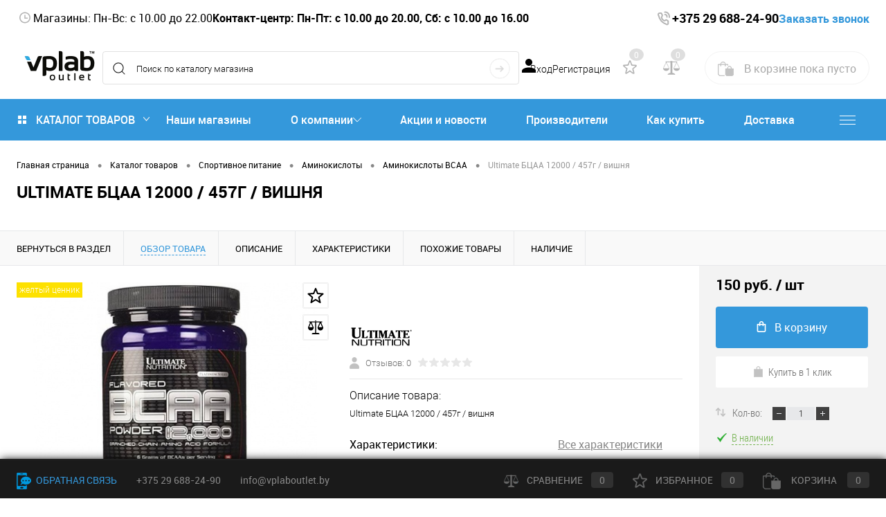

--- FILE ---
content_type: text/html; charset=UTF-8
request_url: https://vplaboutlet.by/catalog/sportivnoe_pitanie/aminokisloty/bcaa/ultimate_btsaa_12000_457g_vishnya/
body_size: 60037
content:
<!DOCTYPE html>
<html lang="ru">
<head>
    <meta charset="UTF-8">
    <title>Ultimate БЦАА 12000 / 457г / вишня купить в Минске</title>
    <meta name="yandex-verification" content="927e4becf16813ac" />
    <meta name="yandex-verification" content="d2947e5bd9c2bae6" />
    <meta name="yandex-verification" content="987c7ae5dc4ad49a" />
    <META name="viewport" content="width=device-width, initial-scale=1.0">
    <link rel="shortcut icon" type="image/x-icon" href="/bitrix/templates/dresscodeV2/images/favicon.ico?v=1600426769?v=1600426769?v=?v=?v=?v=?v=?v=?v=?v=?v=?v=?v=?v=?v=?v=?v=?v=?v=?v=?v=?v=?v=?v=?v=?v=?v=?v=?v=?v=?v=?v=?v=?v=?v=?v=?v=?v=?v=?v=?v=?v=?v=?v=?v=?v=?v=?v=?v=?v=?v=?v=?v=?v=?v=?v=?v=?v=?v=?v=?v=?v=?v=?v=?v=?v=?v=?v=?v=?v=?v=?v=?v=?v=?v=?v=?v=?v=?v=?v=?v=?v=?v=?v=?v=?v=?v=?v=?v=?v=?v=?v=?v=?v=?v=?v=?v=?v=?v=?v=?v=?v=?v=?v=?v=?v=?v=?v=?v=?v=?v=?v=?v=?v=?v=?v=?v=?v=?v=?v=?v=?v=?v=?v=?v=?v=?v=?v=?v=?v=?v=?v=?v=?v=?v=?v=?v=?v=?v=?v=?v=?v=?v=?v=?v=?v=?v=?v=?v=?v=?v=?v=?v=?v=?v=?v=?v=?v=?v=?v=?v=?v=?v=?v=?v=?v=?v=?v=?v=?v=?v=?v=?v=?v=?v=?v=?v=?v=?v=?v=?v=?v=?v=?v=?v=?v=?v=?v=?v=?v=?v=?v=?v=?v=?v=?v=?v=?v=?v=?v=?v=?v=?v=?v=?v=?v=?v=?v=?v=?v=?v=?v=?v=?v=?v=?v=?v=?v=" />
    <meta http-equiv="X-UA-Compatible" content="IE=edge">
    <meta name="theme-color" content="#3498db">
    <link rel="stylesheet" href="/bitrix/templates/dresscodeV2/css/custom.css" />
    
                                                                
    
                <meta http-equiv="Content-Type" content="text/html; charset=UTF-8" />
<meta name="robots" content="index, follow" />
<meta name="description" content="Ultimate БЦАА 12000 / 457г / вишня предлагаем купить купить в интернет-магазине VPLabOutlet ✔ с бесплатной консультацией при заказе ✔ по привлекательной цене ✔ с доставкой по Беларуси. Заказывайте!" />
<link rel="canonical" href="https://vplaboutlet.by/catalog/sportivnoe_pitanie/aminokisloty/bcaa/ultimate_btsaa_12000_457g_vishnya/" />
<link href="/bitrix/cache/css/s1/dresscodeV2/kernel_main/kernel_main_v1.css?17690915169980" type="text/css"  rel="stylesheet" />
<link href="/bitrix/js/ui/fonts/opensans/ui.font.opensans.min.css?16469224362409" type="text/css"  rel="stylesheet" />
<link href="/bitrix/js/main/popup/dist/main.popup.bundle.min.css?164692255523804" type="text/css"  rel="stylesheet" />
<link href="/bitrix/cache/css/s1/dresscodeV2/page_c80de28c0ba4a90cd6dc7f92fa630d33/page_c80de28c0ba4a90cd6dc7f92fa630d33_v1.css?176909151894287" type="text/css"  rel="stylesheet" />
<link href="/bitrix/cache/css/s1/dresscodeV2/template_ed294aba06260013a9a3732f186a354f/template_ed294aba06260013a9a3732f186a354f_v1.css?1769091516362221" type="text/css"  data-template-style="true" rel="stylesheet" />
<link href="/bitrix/panel/main/popup.min.css?164692235821121" type="text/css"  data-template-style="true"  rel="stylesheet" />
<script>if(!window.BX)window.BX={};if(!window.BX.message)window.BX.message=function(mess){if(typeof mess==='object'){for(let i in mess) {BX.message[i]=mess[i];} return true;}};</script>
<script>(window.BX||top.BX).message({'pull_server_enabled':'Y','pull_config_timestamp':'1601651995','pull_guest_mode':'N','pull_guest_user_id':'0'});(window.BX||top.BX).message({'PULL_OLD_REVISION':'Для продолжения корректной работы с сайтом необходимо перезагрузить страницу.'});</script>
<script>(window.BX||top.BX).message({'JS_CORE_LOADING':'Загрузка...','JS_CORE_NO_DATA':'- Нет данных -','JS_CORE_WINDOW_CLOSE':'Закрыть','JS_CORE_WINDOW_EXPAND':'Развернуть','JS_CORE_WINDOW_NARROW':'Свернуть в окно','JS_CORE_WINDOW_SAVE':'Сохранить','JS_CORE_WINDOW_CANCEL':'Отменить','JS_CORE_WINDOW_CONTINUE':'Продолжить','JS_CORE_H':'ч','JS_CORE_M':'м','JS_CORE_S':'с','JSADM_AI_HIDE_EXTRA':'Скрыть лишние','JSADM_AI_ALL_NOTIF':'Показать все','JSADM_AUTH_REQ':'Требуется авторизация!','JS_CORE_WINDOW_AUTH':'Войти','JS_CORE_IMAGE_FULL':'Полный размер'});</script>

<script src="/bitrix/js/main/core/core.min.js?1646922555262092"></script>

<script>BX.setJSList(['/bitrix/js/main/core/core_ajax.js','/bitrix/js/main/core/core_promise.js','/bitrix/js/main/polyfill/promise/js/promise.js','/bitrix/js/main/loadext/loadext.js','/bitrix/js/main/loadext/extension.js','/bitrix/js/main/polyfill/promise/js/promise.js','/bitrix/js/main/polyfill/find/js/find.js','/bitrix/js/main/polyfill/includes/js/includes.js','/bitrix/js/main/polyfill/matches/js/matches.js','/bitrix/js/ui/polyfill/closest/js/closest.js','/bitrix/js/main/polyfill/fill/main.polyfill.fill.js','/bitrix/js/main/polyfill/find/js/find.js','/bitrix/js/main/polyfill/matches/js/matches.js','/bitrix/js/main/polyfill/core/dist/polyfill.bundle.js','/bitrix/js/main/core/core.js','/bitrix/js/main/polyfill/intersectionobserver/js/intersectionobserver.js','/bitrix/js/main/lazyload/dist/lazyload.bundle.js','/bitrix/js/main/polyfill/core/dist/polyfill.bundle.js','/bitrix/js/main/parambag/dist/parambag.bundle.js']);
BX.setCSSList(['/bitrix/js/main/lazyload/dist/lazyload.bundle.css','/bitrix/js/main/parambag/dist/parambag.bundle.css']);</script>
<script>(window.BX||top.BX).message({'JS_CORE_LOADING':'Загрузка...','JS_CORE_NO_DATA':'- Нет данных -','JS_CORE_WINDOW_CLOSE':'Закрыть','JS_CORE_WINDOW_EXPAND':'Развернуть','JS_CORE_WINDOW_NARROW':'Свернуть в окно','JS_CORE_WINDOW_SAVE':'Сохранить','JS_CORE_WINDOW_CANCEL':'Отменить','JS_CORE_WINDOW_CONTINUE':'Продолжить','JS_CORE_H':'ч','JS_CORE_M':'м','JS_CORE_S':'с','JSADM_AI_HIDE_EXTRA':'Скрыть лишние','JSADM_AI_ALL_NOTIF':'Показать все','JSADM_AUTH_REQ':'Требуется авторизация!','JS_CORE_WINDOW_AUTH':'Войти','JS_CORE_IMAGE_FULL':'Полный размер'});</script>
<script>(window.BX||top.BX).message({'AMPM_MODE':false});(window.BX||top.BX).message({'MONTH_1':'Январь','MONTH_2':'Февраль','MONTH_3':'Март','MONTH_4':'Апрель','MONTH_5':'Май','MONTH_6':'Июнь','MONTH_7':'Июль','MONTH_8':'Август','MONTH_9':'Сентябрь','MONTH_10':'Октябрь','MONTH_11':'Ноябрь','MONTH_12':'Декабрь','MONTH_1_S':'января','MONTH_2_S':'февраля','MONTH_3_S':'марта','MONTH_4_S':'апреля','MONTH_5_S':'мая','MONTH_6_S':'июня','MONTH_7_S':'июля','MONTH_8_S':'августа','MONTH_9_S':'сентября','MONTH_10_S':'октября','MONTH_11_S':'ноября','MONTH_12_S':'декабря','MON_1':'янв','MON_2':'фев','MON_3':'мар','MON_4':'апр','MON_5':'май','MON_6':'июн','MON_7':'июл','MON_8':'авг','MON_9':'сен','MON_10':'окт','MON_11':'ноя','MON_12':'дек','DAY_OF_WEEK_0':'Воскресенье','DAY_OF_WEEK_1':'Понедельник','DAY_OF_WEEK_2':'Вторник','DAY_OF_WEEK_3':'Среда','DAY_OF_WEEK_4':'Четверг','DAY_OF_WEEK_5':'Пятница','DAY_OF_WEEK_6':'Суббота','DOW_0':'Вс','DOW_1':'Пн','DOW_2':'Вт','DOW_3':'Ср','DOW_4':'Чт','DOW_5':'Пт','DOW_6':'Сб','FD_SECOND_AGO_0':'#VALUE# секунд назад','FD_SECOND_AGO_1':'#VALUE# секунду назад','FD_SECOND_AGO_10_20':'#VALUE# секунд назад','FD_SECOND_AGO_MOD_1':'#VALUE# секунду назад','FD_SECOND_AGO_MOD_2_4':'#VALUE# секунды назад','FD_SECOND_AGO_MOD_OTHER':'#VALUE# секунд назад','FD_SECOND_DIFF_0':'#VALUE# секунд','FD_SECOND_DIFF_1':'#VALUE# секунда','FD_SECOND_DIFF_10_20':'#VALUE# секунд','FD_SECOND_DIFF_MOD_1':'#VALUE# секунда','FD_SECOND_DIFF_MOD_2_4':'#VALUE# секунды','FD_SECOND_DIFF_MOD_OTHER':'#VALUE# секунд','FD_SECOND_SHORT':'#VALUE#с','FD_MINUTE_AGO_0':'#VALUE# минут назад','FD_MINUTE_AGO_1':'#VALUE# минуту назад','FD_MINUTE_AGO_10_20':'#VALUE# минут назад','FD_MINUTE_AGO_MOD_1':'#VALUE# минуту назад','FD_MINUTE_AGO_MOD_2_4':'#VALUE# минуты назад','FD_MINUTE_AGO_MOD_OTHER':'#VALUE# минут назад','FD_MINUTE_DIFF_0':'#VALUE# минут','FD_MINUTE_DIFF_1':'#VALUE# минута','FD_MINUTE_DIFF_10_20':'#VALUE# минут','FD_MINUTE_DIFF_MOD_1':'#VALUE# минута','FD_MINUTE_DIFF_MOD_2_4':'#VALUE# минуты','FD_MINUTE_DIFF_MOD_OTHER':'#VALUE# минут','FD_MINUTE_0':'#VALUE# минут','FD_MINUTE_1':'#VALUE# минуту','FD_MINUTE_10_20':'#VALUE# минут','FD_MINUTE_MOD_1':'#VALUE# минуту','FD_MINUTE_MOD_2_4':'#VALUE# минуты','FD_MINUTE_MOD_OTHER':'#VALUE# минут','FD_MINUTE_SHORT':'#VALUE#мин','FD_HOUR_AGO_0':'#VALUE# часов назад','FD_HOUR_AGO_1':'#VALUE# час назад','FD_HOUR_AGO_10_20':'#VALUE# часов назад','FD_HOUR_AGO_MOD_1':'#VALUE# час назад','FD_HOUR_AGO_MOD_2_4':'#VALUE# часа назад','FD_HOUR_AGO_MOD_OTHER':'#VALUE# часов назад','FD_HOUR_DIFF_0':'#VALUE# часов','FD_HOUR_DIFF_1':'#VALUE# час','FD_HOUR_DIFF_10_20':'#VALUE# часов','FD_HOUR_DIFF_MOD_1':'#VALUE# час','FD_HOUR_DIFF_MOD_2_4':'#VALUE# часа','FD_HOUR_DIFF_MOD_OTHER':'#VALUE# часов','FD_HOUR_SHORT':'#VALUE#ч','FD_YESTERDAY':'вчера','FD_TODAY':'сегодня','FD_TOMORROW':'завтра','FD_DAY_AGO_0':'#VALUE# дней назад','FD_DAY_AGO_1':'#VALUE# день назад','FD_DAY_AGO_10_20':'#VALUE# дней назад','FD_DAY_AGO_MOD_1':'#VALUE# день назад','FD_DAY_AGO_MOD_2_4':'#VALUE# дня назад','FD_DAY_AGO_MOD_OTHER':'#VALUE# дней назад','FD_DAY_DIFF_0':'#VALUE# дней','FD_DAY_DIFF_1':'#VALUE# день','FD_DAY_DIFF_10_20':'#VALUE# дней','FD_DAY_DIFF_MOD_1':'#VALUE# день','FD_DAY_DIFF_MOD_2_4':'#VALUE# дня','FD_DAY_DIFF_MOD_OTHER':'#VALUE# дней','FD_DAY_AT_TIME':'#DAY# в #TIME#','FD_DAY_SHORT':'#VALUE#д','FD_MONTH_AGO_0':'#VALUE# месяцев назад','FD_MONTH_AGO_1':'#VALUE# месяц назад','FD_MONTH_AGO_10_20':'#VALUE# месяцев назад','FD_MONTH_AGO_MOD_1':'#VALUE# месяц назад','FD_MONTH_AGO_MOD_2_4':'#VALUE# месяца назад','FD_MONTH_AGO_MOD_OTHER':'#VALUE# месяцев назад','FD_MONTH_DIFF_0':'#VALUE# месяцев','FD_MONTH_DIFF_1':'#VALUE# месяц','FD_MONTH_DIFF_10_20':'#VALUE# месяцев','FD_MONTH_DIFF_MOD_1':'#VALUE# месяц','FD_MONTH_DIFF_MOD_2_4':'#VALUE# месяца','FD_MONTH_DIFF_MOD_OTHER':'#VALUE# месяцев','FD_MONTH_SHORT':'#VALUE#мес','FD_YEARS_AGO_0':'#VALUE# лет назад','FD_YEARS_AGO_1':'#VALUE# год назад','FD_YEARS_AGO_10_20':'#VALUE# лет назад','FD_YEARS_AGO_MOD_1':'#VALUE# год назад','FD_YEARS_AGO_MOD_2_4':'#VALUE# года назад','FD_YEARS_AGO_MOD_OTHER':'#VALUE# лет назад','FD_YEARS_DIFF_0':'#VALUE# лет','FD_YEARS_DIFF_1':'#VALUE# год','FD_YEARS_DIFF_10_20':'#VALUE# лет','FD_YEARS_DIFF_MOD_1':'#VALUE# год','FD_YEARS_DIFF_MOD_2_4':'#VALUE# года','FD_YEARS_DIFF_MOD_OTHER':'#VALUE# лет','FD_YEARS_SHORT_0':'#VALUE#л','FD_YEARS_SHORT_1':'#VALUE#г','FD_YEARS_SHORT_10_20':'#VALUE#л','FD_YEARS_SHORT_MOD_1':'#VALUE#г','FD_YEARS_SHORT_MOD_2_4':'#VALUE#г','FD_YEARS_SHORT_MOD_OTHER':'#VALUE#л','CAL_BUTTON':'Выбрать','CAL_TIME_SET':'Установить время','CAL_TIME':'Время','FD_LAST_SEEN_TOMORROW':'завтра в #TIME#','FD_LAST_SEEN_NOW':'только что','FD_LAST_SEEN_TODAY':'сегодня в #TIME#','FD_LAST_SEEN_YESTERDAY':'вчера в #TIME#','FD_LAST_SEEN_MORE_YEAR':'более года назад'});</script>
<script>(window.BX||top.BX).message({'WEEK_START':'1'});</script>
<script>(window.BX||top.BX).message({'LANGUAGE_ID':'ru','FORMAT_DATE':'DD.MM.YYYY','FORMAT_DATETIME':'DD.MM.YYYY HH:MI:SS','COOKIE_PREFIX':'BITRIX_SM','SERVER_TZ_OFFSET':'10800','UTF_MODE':'Y','SITE_ID':'s1','SITE_DIR':'/','USER_ID':'','SERVER_TIME':'1769445551','USER_TZ_OFFSET':'0','USER_TZ_AUTO':'Y','bitrix_sessid':'9662983ca526efa4338e3d49f616f0c4'});</script>


<script  src="/bitrix/cache/js/s1/dresscodeV2/kernel_main/kernel_main_v1.js?1769095567181287"></script>
<script src="/bitrix/js/pull/protobuf/protobuf.min.js?160829120276433"></script>
<script src="/bitrix/js/pull/protobuf/model.min.js?160829120214190"></script>
<script src="/bitrix/js/main/core/core_promise.min.js?16004267712490"></script>
<script src="/bitrix/js/rest/client/rest.client.min.js?16469222329240"></script>
<script src="/bitrix/js/pull/client/pull.client.min.js?164692245244687"></script>
<script src="/bitrix/js/main/popup/dist/main.popup.bundle.min.js?164692255562522"></script>
<script src="/bitrix/js/currency/currency-core/dist/currency-core.bundle.min.js?16469221932842"></script>
<script src="/bitrix/js/currency/core_currency.min.js?1646922193833"></script>
<script>BX.setJSList(['/bitrix/js/main/core/core_fx.js','/bitrix/js/main/pageobject/pageobject.js','/bitrix/js/main/core/core_window.js','/bitrix/js/main/date/main.date.js','/bitrix/js/main/core/core_date.js','/bitrix/js/main/session.js','/bitrix/js/main/utils.js','/bitrix/js/main/rating_like.js','/bitrix/templates/dresscodeV2/components/bitrix/catalog/.default/script.js','/bitrix/templates/.default/components/dresscode/catalog.item/detail/script.js','/bitrix/templates/dresscodeV2/components/bitrix/sale.products.gift/.default/script.js','/bitrix/templates/.default/components/dresscode/catalog.item/detail/js/morePicturesCarousel.js','/bitrix/templates/.default/components/dresscode/catalog.item/detail/js/pictureSlider.js','/bitrix/templates/.default/components/dresscode/catalog.item/detail/js/zoomer.js','/bitrix/templates/.default/components/dresscode/catalog.item/detail/js/plus.js','/bitrix/templates/.default/components/dresscode/catalog.item/detail/js/tabs.js','/bitrix/templates/.default/components/dresscode/catalog.item/detail/js/sku.js','/bitrix/templates/dresscodeV2/js/jquery-1.11.0.min.js','/bitrix/templates/dresscodeV2/js/jquery.easing.1.3.js','/bitrix/templates/dresscodeV2/js/rangeSlider.js','/bitrix/templates/dresscodeV2/js/system.js','/bitrix/templates/dresscodeV2/js/topMenu.js','/bitrix/templates/dresscodeV2/js/topSearch.js','/bitrix/templates/dresscodeV2/js/dwCarousel.js','/bitrix/templates/dresscodeV2/js/dwSlider.js','/bitrix/templates/dresscodeV2/js/dwTimer.js','/bitrix/templates/dresscodeV2/js/dwZoomer.js','/bitrix/components/dresscode/search.line/templates/version2/script.js','/bitrix/templates/dresscodeV2/components/bitrix/menu/catalogMenu/script.js','/bitrix/templates/dresscodeV2/components/bitrix/catalog.bigdata.products/.default/script.js','/bitrix/templates/dresscodeV2/components/bitrix/form.result.new/modal/script.js','/bitrix/components/dresscode/catalog.product.subscribe.online/templates/.default/script.js']);</script>
<script>BX.setCSSList(['/bitrix/js/main/core/css/core_date.css','/bitrix/templates/.default/components/dresscode/catalog.item/detail/style.css','/bitrix/components/dresscode/favorite.line/templates/product/style.css','/bitrix/components/dresscode/compare.line/templates/product/style.css','/bitrix/templates/dresscodeV2/components/bitrix/system.pagenavigation/round/style.css','/bitrix/components/dresscode/catalog.section/templates/squares/style.css','/bitrix/templates/.default/components/dresscode/catalog.item/detail/css/review.css','/bitrix/templates/.default/components/dresscode/catalog.item/detail/css/media.css','/bitrix/templates/.default/components/dresscode/catalog.item/detail/css/set.css','/bitrix/templates/dresscodeV2/fonts/roboto/roboto.css','/bitrix/templates/dresscodeV2/themes/arctic/style.css','/bitrix/templates/dresscodeV2/headers/header2/css/style.css','/bitrix/templates/dresscodeV2/headers/header2/css/types/type1.css','/bitrix/templates/dresscodeV2/components/bitrix/menu/topMenu/style.css','/bitrix/components/dresscode/search.line/templates/version2/style.css','/bitrix/components/dresscode/favorite.line/templates/version2/style.css','/bitrix/components/dresscode/compare.line/templates/version2/style.css','/bitrix/templates/dresscodeV2/components/bitrix/sale.basket.basket.line/topCart2/style.css','/bitrix/templates/dresscodeV2/components/bitrix/menu/catalogMenu/style.css','/bitrix/templates/dresscodeV2/components/bitrix/breadcrumb/.default/style.css','/bitrix/components/dresscode/products.by.filter/templates/.default/style.css','/bitrix/components/dresscode/catalog.viewed.product/templates/.default/style.css','/bitrix/templates/dresscodeV2/components/bitrix/catalog.bigdata.products/.default/style.css','/bitrix/templates/dresscodeV2/components/bitrix/form.result.new/modal/style.css','/bitrix/components/dresscode/main.feedback/templates/.default/style.css','/bitrix/templates/dresscodeV2/template_styles.css']);</script>
<script>
					(function () {
						"use strict";

						var counter = function ()
						{
							var cookie = (function (name) {
								var parts = ("; " + document.cookie).split("; " + name + "=");
								if (parts.length == 2) {
									try {return JSON.parse(decodeURIComponent(parts.pop().split(";").shift()));}
									catch (e) {}
								}
							})("BITRIX_CONVERSION_CONTEXT_s1");

							if (cookie && cookie.EXPIRE >= BX.message("SERVER_TIME"))
								return;

							var request = new XMLHttpRequest();
							request.open("POST", "/bitrix/tools/conversion/ajax_counter.php", true);
							request.setRequestHeader("Content-type", "application/x-www-form-urlencoded");
							request.send(
								"SITE_ID="+encodeURIComponent("s1")+
								"&sessid="+encodeURIComponent(BX.bitrix_sessid())+
								"&HTTP_REFERER="+encodeURIComponent(document.referrer)
							);
						};

						if (window.frameRequestStart === true)
							BX.addCustomEvent("onFrameDataReceived", counter);
						else
							BX.ready(counter);
					})();
				</script>
<meta property="og:title" content="Ultimate БЦАА 12000 / 457г / вишня" />
<meta property="og:description" content="Ultimate БЦАА 12000 / 457г / вишня" />
<meta property="og:url" content="https://vplaboutlet.by/catalog/sportivnoe_pitanie/aminokisloty/bcaa/ultimate_btsaa_12000_457g_vishnya/" />
<meta property="og:type" content="website" />
<meta property="og:image" content="https://vplaboutlet.by/upload/resize_cache/iblock/5c2/768_768_1d345700f21c7b7b03bfe1e8f09e7c75b/5c2630408041a29ef8b481716a3bc377.jpeg" />

<script>
	(function(w,d,u){
		var s=d.createElement('script');s.async=true;s.src=u+'?'+(Date.now()/60000|0);
		var h=d.getElementsByTagName('script')[0];h.parentNode.insertBefore(s,h);
	})(window,document,'https://cdn.bitrix24.by/b11916648/crm/site_button/loader_1_zy42e5.js');
</script>

<!--'start_frame_cache_TVwM3R'--><!-- Bitrix24.LiveChat external config -->
<script>
	window.addEventListener('onBitrixLiveChat', function(event)
	{
		var config = {'user':{'hash':'5af7afc2603578229a30458e5763dea5','name':'','lastName':'','email':''},'firstMessage':'[b]Страна пользователя[/b]: [ZW] ZIMBABWE[br][br][b]Сайт[/b]: #VAR_HOST#[br][b]Страница сайта[/b]: #VAR_PAGE#'};
		var widget = event.detail.widget;

		widget.setUserRegisterData(
			config.user
		);
		widget.setCustomData(
			config.firstMessage.replace('#VAR_HOST#', location.hostname).replace('#VAR_PAGE#', '[url='+location.href+']'+(document.title || location.href)+'[/url]')
		);

	
	});
</script>
<!-- /Bitrix24.LiveChat external config -->
<!--'end_frame_cache_TVwM3R'-->



<script  src="/bitrix/cache/js/s1/dresscodeV2/template_56e3b0ee136005fc9827686c9f325bb0/template_56e3b0ee136005fc9827686c9f325bb0_v1.js?1769091516261849"></script>
<script  src="/bitrix/cache/js/s1/dresscodeV2/page_4e25b93e6f41b25a60bd1309107c4dd9/page_4e25b93e6f41b25a60bd1309107c4dd9_v1.js?176909151863841"></script>
<script>var _ba = _ba || []; _ba.push(["aid", "3634e1b4619c40f6d3af80ae022d1157"]); _ba.push(["host", "vplaboutlet.by"]); (function() {var ba = document.createElement("script"); ba.type = "text/javascript"; ba.async = true;ba.src = (document.location.protocol == "https:" ? "https://" : "http://") + "bitrix.info/ba.js";var s = document.getElementsByTagName("script")[0];s.parentNode.insertBefore(ba, s);})();</script>





	            <script>
            (function(i,s,o,g,r,a,m){i['GoogleAnalyticsObject']=r;i[r]=i[r]||function(){
                (i[r].q=i[r].q||[]).push(arguments)},i[r].l=1*new Date();a=s.createElement(o),
                m=s.getElementsByTagName(o)[0];a.async=1;a.src=g;m.parentNode.insertBefore(a,m)
            })(window,document,'script','https://www.google-analytics.com/analytics.js','ga');

            ga('create', 'UA-176268858-1', 'auto');
            ga('send', 'pageview');

        </script>

        <!-- Yandex.Metrika counter -->
        <script >
            (function(m,e,t,r,i,k,a){m[i]=m[i]||function(){(m[i].a=m[i].a||[]).push(arguments)};
                m[i].l=1*new Date();k=e.createElement(t),a=e.getElementsByTagName(t)[0],k.async=1,k.src=r,a.parentNode.insertBefore(k,a)})
            (window, document, "script", "https://mc.yandex.ru/metrika/tag.js", "ym");

            ym(56401642, "init", {
                clickmap:true,
                trackLinks:true,
                accurateTrackBounce:true,
                webvisor:true
            });
        </script>

        <noscript><div><img src="https://mc.yandex.ru/watch/56401642" style="position:absolute; left:-9999px;" alt="" /></div></noscript>
        <!-- /Yandex.Metrika counter -->
    </head>
<body class="loading  panels_white">
    <div id="panel">
            </div>

<div id="foundation" class="slider_small">
    <header  class="sticky" >
    <div id="topHeader2">
        <div itemscope itemtype="https://schema.org/WPHeader">
            <meta itemprop="headline" content="VPLabOutletBy - спортивное питание">
            <meta itemprop="description" content="Магазин спортивного питания">
        </div>
        <script type="application/ld+json">
            {
                "@context": "https://schema.org",
                "@type": "WebSite",
                "url": "https://vplaboutlet.by/",
                "potentialAction": {
                    "@type": "SearchAction",
                    "target": "https://vplaboutlet.by/search/?q={search_term_string}",
                    "query-input": "required name=search_term_string"
                }
            }
        </script>
        <div class="limiter">
            <div class="leftColumn">
                <div class="shop-info" >
                    <div>
                        <div class="wrap">
    <svg width="24" height="25" viewBox="0 0 24 25" fill="none" xmlns="http://www.w3.org/2000/svg">
        <path d="M12 20.5C7.5816 20.5 4 16.9184 4 12.5C4 8.0816 7.5816 4.5 12 4.5C16.4184 4.5 20 8.0816 20 12.5C20 16.9184 16.4184 20.5 12 20.5ZM12 18.9C13.6974 18.9 15.3253 18.2257 16.5255 17.0255C17.7257 15.8253 18.4 14.1974 18.4 12.5C18.4 10.8026 17.7257 9.17475 16.5255 7.97452C15.3253 6.77428 13.6974 6.1 12 6.1C10.3026 6.1 8.67475 6.77428 7.47452 7.97452C6.27428 9.17475 5.6 10.8026 5.6 12.5C5.6 14.1974 6.27428 15.8253 7.47452 17.0255C8.67475 18.2257 10.3026 18.9 12 18.9ZM12.8 12.5H16V14.1H11.2V8.5H12.8V12.5Z" fill="#B5B5B5"/>
    </svg>

    Магазины: Пн-Вс: с 10.00 до 22.00
</div>
                    </div>

                    <div class="contact-center">
                        <div class="wrap">
	<b>Контакт-центр: Пн-Пт: с 10.00 до 20.00, Сб: с 10.00 до 16.00</b><br>
</div>                    </div>
                </div>
                <div id="topMenuMobile">
                    
<nav itemscope="" itemtype="http://schema.org/SiteNavigationElement">
	<ul id="topMenu" itemprop="about" itemscope="" itemtype="http://schema.org/ItemList">
		
							<li itemprop="itemListElement" itemscope="" itemtype="http://schema.org/ItemList">
                                 <a href="/store/" itemprop="url">Наши магазины</a>
				  <meta itemprop="name" content="Наши магазины" /></li>
						
		
							<li itemprop="itemListElement" itemscope="" itemtype="http://schema.org/ItemList">
                                 <a href="/about/" itemprop="url">О компании</a>
				  <meta itemprop="name" content="О компании" /></li>
						
		
							<li itemprop="itemListElement" itemscope="" itemtype="http://schema.org/ItemList">
                                 <a href="/news/" itemprop="url">Акции и новости</a>
				  <meta itemprop="name" content="Акции и новости" /></li>
						
		
							<li itemprop="itemListElement" itemscope="" itemtype="http://schema.org/ItemList">
                                 <a href="/brands/" itemprop="url">Производители</a>
				  <meta itemprop="name" content="Производители" /></li>
						
		
							<li itemprop="itemListElement" itemscope="" itemtype="http://schema.org/ItemList">
                                 <a href="/about/howto/" itemprop="url">Как купить</a>
				  <meta itemprop="name" content="Как купить" /></li>
						
		
							<li itemprop="itemListElement" itemscope="" itemtype="http://schema.org/ItemList">
                                 <a href="/about/delivery/" itemprop="url">Доставка</a>
				  <meta itemprop="name" content="Доставка" /></li>
						
		
							<li itemprop="itemListElement" itemscope="" itemtype="http://schema.org/ItemList">
                                 <a href="/optovikam/" itemprop="url">Оптовикам</a>
				  <meta itemprop="name" content="Оптовикам" /></li>
						
		
							<li itemprop="itemListElement" itemscope="" itemtype="http://schema.org/ItemList">
                                 <a href="/about/contacts/" itemprop="url">Контакты</a>
				  <meta itemprop="name" content="Контакты" /></li>
						
			</ul>
</nav>
                </div>
            </div>

            <div class="rightColumn">
                <div class="contacts">
                    <div class="wrap">
    <svg width="24" height="25" viewBox="0 0 24 25" fill="none" xmlns="http://www.w3.org/2000/svg">
        <path d="M19.9377 10.9635C20.0485 10.1132 20.0112 9.24643 19.8279 8.41253C19.5772 7.27313 19.0589 6.23294 18.3285 5.40353C17.6002 4.5716 16.6868 3.98115 15.6862 3.69553C14.9539 3.48705 14.1927 3.44474 13.446 3.57103M16.6052 10.562C16.6665 10.0979 16.6313 9.62393 16.5022 9.17822C16.3732 8.7325 16.154 8.32755 15.8622 7.99603C15.5711 7.66383 15.2155 7.41419 14.8241 7.26724C14.4327 7.12029 14.0165 7.08014 13.6089 7.15003" stroke="#B5B5B5" stroke-width="2" stroke-linecap="round" stroke-linejoin="round"/>
        <path d="M7.90548 5.05704C8.06211 5.05713 8.21588 5.10493 8.35083 5.19548C8.48578 5.28604 8.597 5.41605 8.67297 5.57204L9.74738 7.77504C9.8167 7.91721 9.85453 8.07648 9.85759 8.23906C9.86065 8.40164 9.82885 8.56262 9.76494 8.70804L8.73005 11.0645C8.73005 11.0645 9.02994 12.8205 10.2848 14.2495C11.5401 15.6785 13.0768 16.0145 13.0768 16.0145L15.1457 14.836C15.2735 14.7632 15.415 14.7271 15.5578 14.7306C15.7007 14.7342 15.8406 14.7774 15.9655 14.8565L17.9062 16.085C18.0429 16.1717 18.1568 16.2985 18.2361 16.4522C18.3154 16.6058 18.3571 16.7808 18.3571 16.959V19.496C18.3571 20.7875 17.3033 21.721 16.2285 21.3075C14.0208 20.4595 10.5943 18.844 8.42182 16.371C6.25019 13.8975 4.83199 9.99504 4.08689 7.48104C3.72422 6.25704 4.54352 5.05704 5.67808 5.05704H7.90548Z" stroke="#B5B5B5" stroke-width="2" stroke-linejoin="round"/>
    </svg>

    <a class="ga_ym_t tel" href="tel:+375296882490"><b>+375 29 688-24-90</b></a>

    <a class="callback openWebFormModal_2">Заказать звонок</a>

<!--    --></div>
                </div>
            </div>
        </div>

        <div class="limiter mobile">
            <div id="catalogSlideButton">
                <svg width="48" height="48" viewBox="0 0 48 48" fill="none" xmlns="http://www.w3.org/2000/svg">
                    <path d="M9 34V30.6667H39V34H9ZM9 25.6667V22.3333H39V25.6667H9ZM9 17.3333V14H39V17.3333H9Z" fill="white"/>
                </svg>
            </div>
        </div>
    </div>
    <div id="subHeader2">
        <div class="limiter">
            <div class="subTable">
                <div class="subTableColumn">
                    <div class="subContainer">
                        <div class="logo-wrap">
                            <div id="logo">
                                
	<a href="/"><img src="/bitrix/templates/dresscodeV2/images/logo.png?v=1605522439?v=1605522439?v=?v=?v=?v=" alt=""></a>



                            </div>
                            <div id="topHeading">
                                <div class="vertical">
                                    <p>
	 Сеть магазинов спортивного питания
</p>                                </div>
                            </div>

                        </div>
                    </div>
                </div>
                <div class="subTableColumn">
                    <div id="topSearchLine">
                        <div id="topSearch2">
	<form action="/search/" method="GET" id="topSearchForm">
		<div class="searchContainerInner">
			<div class="searchContainer">
				<div class="searchColumn">
					<input type="text" name="q" value="" autocomplete="off" placeholder="Поиск по каталогу магазина" id="searchQuery">
				</div>
				<div class="searchColumn">
					<input type="submit" name="send" value="Y" id="goSearch">
					<input type="hidden" name="r" value="Y">
				</div>
			</div>
		</div>
	</form>
</div>
<div id="searchResult"></div>
<div id="searchOverlap"></div>
<script>
	var searchAjaxPath = "/bitrix/components/dresscode/search.line/templates/version2/ajax.php";
	var searchProductParams = '{"COMPONENT_TEMPLATE":".default","IBLOCK_TYPE":"catalog","IBLOCK_ID":"17","CACHE_TYPE":"A","CACHE_TIME":"3600000","PRICE_CODE":["\u0420\u043e\u0437\u043d\u0438\u0447\u043d\u044b\u0435"],"CONVERT_CURRENCY":"Y","CURRENCY_ID":"RUB","PROPERTY_CODE":["OFFERS","ATT_BRAND","COLOR","ZOOM2","BATTERY_LIFE","SWITCH","GRAF_PROC","LENGTH_OF_CORD","DISPLAY","LOADING_LAUNDRY","FULL_HD_VIDEO_RECORD","INTERFACE","COMPRESSORS","Number_of_Outlets","MAX_RESOLUTION_VIDEO","MAX_BUS_FREQUENCY","MAX_RESOLUTION","FREEZER","POWER_SUB","POWER","HARD_DRIVE_SPACE","MEMORY","OS","ZOOM","PAPER_FEED","SUPPORTED_STANDARTS","VIDEO_FORMAT","SUPPORT_2SIM","MP3","ETHERNET_PORTS","MATRIX","CAMERA","PHOTOSENSITIVITY","DEFROST","SPEED_WIFI","SPIN_SPEED","PRINT_SPEED","SOCKET","IMAGE_STABILIZER","GSM","SIM","TYPE","MEMORY_CARD","TYPE_BODY","TYPE_MOUSE","TYPE_PRINT","CONNECTION","TYPE_OF_CONTROL","TYPE_DISPLAY","TYPE2","REFRESH_RATE","RANGE","AMOUNT_MEMORY","MEMORY_CAPACITY","VIDEO_BRAND","DIAGONAL","RESOLUTION","TOUCH","CORES","LINE_PROC","PROCESSOR","CLOCK_SPEED","TYPE_PROCESSOR","PROCESSOR_SPEED","HARD_DRIVE","HARD_DRIVE_TYPE","Number_of_memory_slots","MAXIMUM_MEMORY_FREQUENCY","TYPE_MEMORY","BLUETOOTH","FM","GPS","HDMI","SMART_TV","USB","WIFI","FLASH","ROTARY_DISPLAY","SUPPORT_3D","SUPPORT_3G","WITH_COOLER","FINGERPRINT","COLLECTION","TOTAL_OUTPUT_POWER","VID_ZASTECHKI","VID_SUMKI","PROFILE","VYSOTA_RUCHEK","GAS_CONTROL","WARRANTY","GRILL","MORE_PROPERTIES","GENRE","OTSEKOV","CONVECTION","INTAKE_POWER","NAZNAZHENIE","BULK","PODKLADKA","SURFACE_COATING","brand_tyres","SEASON","SEASONOST","DUST_COLLECTION","REF","COUNTRY_BRAND","DRYING","REMOVABLE_TOP_COVER","CONTROL","FINE_FILTER","FORM_FAKTOR","SKU_COLOR","CML2_ARTICLE","DELIVERY","PICKUP","USER_ID","BLOG_POST_ID","VIDEO","BLOG_COMMENTS_CNT","VOTE_COUNT","SHOW_MENU","SIMILAR_PRODUCT","RATING","RELATED_PRODUCT","VOTE_SUM",""],"HIDE_NOT_AVAILABLE":"N","HIDE_MEASURES":"N","~COMPONENT_TEMPLATE":".default","~IBLOCK_TYPE":"catalog","~IBLOCK_ID":"17","~CACHE_TYPE":"A","~CACHE_TIME":"3600000","~PRICE_CODE":["\u0420\u043e\u0437\u043d\u0438\u0447\u043d\u044b\u0435"],"~CONVERT_CURRENCY":"Y","~CURRENCY_ID":"RUB","~PROPERTY_CODE":["OFFERS","ATT_BRAND","COLOR","ZOOM2","BATTERY_LIFE","SWITCH","GRAF_PROC","LENGTH_OF_CORD","DISPLAY","LOADING_LAUNDRY","FULL_HD_VIDEO_RECORD","INTERFACE","COMPRESSORS","Number_of_Outlets","MAX_RESOLUTION_VIDEO","MAX_BUS_FREQUENCY","MAX_RESOLUTION","FREEZER","POWER_SUB","POWER","HARD_DRIVE_SPACE","MEMORY","OS","ZOOM","PAPER_FEED","SUPPORTED_STANDARTS","VIDEO_FORMAT","SUPPORT_2SIM","MP3","ETHERNET_PORTS","MATRIX","CAMERA","PHOTOSENSITIVITY","DEFROST","SPEED_WIFI","SPIN_SPEED","PRINT_SPEED","SOCKET","IMAGE_STABILIZER","GSM","SIM","TYPE","MEMORY_CARD","TYPE_BODY","TYPE_MOUSE","TYPE_PRINT","CONNECTION","TYPE_OF_CONTROL","TYPE_DISPLAY","TYPE2","REFRESH_RATE","RANGE","AMOUNT_MEMORY","MEMORY_CAPACITY","VIDEO_BRAND","DIAGONAL","RESOLUTION","TOUCH","CORES","LINE_PROC","PROCESSOR","CLOCK_SPEED","TYPE_PROCESSOR","PROCESSOR_SPEED","HARD_DRIVE","HARD_DRIVE_TYPE","Number_of_memory_slots","MAXIMUM_MEMORY_FREQUENCY","TYPE_MEMORY","BLUETOOTH","FM","GPS","HDMI","SMART_TV","USB","WIFI","FLASH","ROTARY_DISPLAY","SUPPORT_3D","SUPPORT_3G","WITH_COOLER","FINGERPRINT","COLLECTION","TOTAL_OUTPUT_POWER","VID_ZASTECHKI","VID_SUMKI","PROFILE","VYSOTA_RUCHEK","GAS_CONTROL","WARRANTY","GRILL","MORE_PROPERTIES","GENRE","OTSEKOV","CONVECTION","INTAKE_POWER","NAZNAZHENIE","BULK","PODKLADKA","SURFACE_COATING","brand_tyres","SEASON","SEASONOST","DUST_COLLECTION","REF","COUNTRY_BRAND","DRYING","REMOVABLE_TOP_COVER","CONTROL","FINE_FILTER","FORM_FAKTOR","SKU_COLOR","CML2_ARTICLE","DELIVERY","PICKUP","USER_ID","BLOG_POST_ID","VIDEO","BLOG_COMMENTS_CNT","VOTE_COUNT","SHOW_MENU","SIMILAR_PRODUCT","RATING","RELATED_PRODUCT","VOTE_SUM",""],"~HIDE_NOT_AVAILABLE":"N","~HIDE_MEASURES":"N","SEARCH_PROPERTIES":{"243":{"CODE":"SEARCH_KEY","PROPERTY_TYPE":"S"}}}';
</script>                    </div>
                </div>
                <div class="subTableColumn">
                    <div class="contactsWrap">
                        <div class="custom-overlay"></div>

                        <div class="open-modal">
                            <svg width="48" height="48" viewBox="0 0 48 48" fill="none" xmlns="http://www.w3.org/2000/svg">
                                <path d="M26.0271 15.3928C26.0543 15.2913 26.1012 15.1961 26.1651 15.1127C26.2291 15.0293 26.3088 14.9593 26.3999 14.9068C26.4909 14.8542 26.5913 14.8201 26.6955 14.8064C26.7997 14.7926 26.9056 14.7996 27.0071 14.8268C28.4902 15.2138 29.8433 15.9891 30.9271 17.0729C32.0109 18.1567 32.7862 19.5098 33.1732 20.9929C33.2004 21.0944 33.2074 21.2003 33.1936 21.3045C33.1799 21.4087 33.1458 21.5091 33.0932 21.6001C33.0407 21.6912 32.9707 21.7709 32.8873 21.8349C32.8039 21.8988 32.7087 21.9457 32.6072 21.9729C32.5396 21.9907 32.4701 21.9997 32.4002 21.9999C32.224 21.9999 32.0528 21.9418 31.913 21.8346C31.7732 21.7274 31.6728 21.577 31.6272 21.4069C31.3117 20.196 30.6791 19.0912 29.7944 18.2063C28.9096 17.3214 27.8049 16.6885 26.5941 16.3728C26.4925 16.3458 26.3972 16.299 26.3137 16.235C26.2302 16.1711 26.1601 16.0914 26.1075 16.0004C26.0548 15.9093 26.0206 15.8088 26.0068 15.7046C25.993 15.6003 25.9999 15.4944 26.0271 15.3928ZM25.7941 19.5729C27.1731 19.9409 28.0591 20.8279 28.4271 22.2069C28.4727 22.377 28.5732 22.5274 28.713 22.6346C28.8527 22.7418 29.024 22.7999 29.2002 22.7999C29.27 22.7997 29.3396 22.7907 29.4072 22.7729C29.5087 22.7457 29.6039 22.6988 29.6873 22.6349C29.7707 22.5709 29.8407 22.4912 29.8932 22.4002C29.9458 22.3091 29.9799 22.2087 29.9936 22.1045C30.0073 22.0003 30.0004 21.8944 29.9732 21.7929C29.4612 19.8769 28.1231 18.5388 26.2071 18.0268C26.0021 17.9721 25.7837 18.001 25.6 18.1072C25.4164 18.2135 25.2824 18.3883 25.2276 18.5933C25.1728 18.7984 25.2018 19.0167 25.308 19.2004C25.4142 19.3841 25.5891 19.5181 25.7941 19.5729ZM33.0372 27.4459L28.3261 25.3349L28.3131 25.3289C28.0686 25.2243 27.8018 25.1823 27.5369 25.2068C27.272 25.2312 27.0174 25.3213 26.7961 25.4689C26.7701 25.4861 26.745 25.5048 26.7211 25.5249L24.2871 27.5999C22.7451 26.8509 21.1531 25.2709 20.4041 23.7489L22.4821 21.2779C22.5021 21.2529 22.5211 21.2279 22.5391 21.2009C22.6835 20.9802 22.7712 20.7272 22.7942 20.4644C22.8172 20.2017 22.7749 19.9373 22.6711 19.6949V19.6829L20.5541 14.9638C20.4168 14.6471 20.1808 14.3832 19.8813 14.2116C19.5817 14.0401 19.2347 13.97 18.8921 14.0118C17.537 14.1901 16.2932 14.8556 15.393 15.8839C14.4927 16.9122 13.9976 18.2331 14 19.5999C14 27.5399 20.4601 34 28.4001 34C29.7669 34.0024 31.0878 33.5073 32.1161 32.607C33.1444 31.7068 33.8099 30.463 33.9882 29.1079C34.0301 28.7654 33.9602 28.4185 33.7888 28.119C33.6174 27.8194 33.3537 27.5834 33.0372 27.4459Z" fill="white"/>
                            </svg>
                        </div>

                        <div class="contacts-mob modal">
                            <div class="close-modal">
                                <svg width="48" height="56" viewBox="0 0 48 56" fill="none" xmlns="http://www.w3.org/2000/svg">
                                    <path d="M16 38L14 36L22 28L14 20L16 18L24 26L32 18L34 20L26 28L34 36L32 38L24 30L16 38Z" fill="white"/>
                                </svg>
                            </div>

                            <div class="contacts-info-item-wrap">
                                <div class="contacts-info-item">
                                    <svg width="16" height="16" viewBox="0 0 16 16" fill="none" xmlns="http://www.w3.org/2000/svg" xmlns:xlink="http://www.w3.org/1999/xlink">
                                        <mask id="mask0_643_2224" style="mask-type:alpha" maskUnits="userSpaceOnUse" x="0" y="0" width="16" height="16">
                                            <rect width="16" height="16" fill="url(#pattern0_643_2224)"/>
                                        </mask>
                                        <g mask="url(#mask0_643_2224)">
                                            <rect width="16" height="16" fill="white"/>
                                        </g>
                                        <defs>
                                            <pattern id="pattern0_643_2224" patternContentUnits="objectBoundingBox" width="1" height="1">
                                                <use xlink:href="#image0_643_2224" transform="scale(0.0238095)"/>
                                            </pattern>
                                            <image id="image0_643_2224" width="42" height="42" preserveAspectRatio="none" xlink:href="[data-uri]"/>
                                        </defs>
                                    </svg>

                                    <div class="container">
                                        <a href="tel:+375296882490">+375 29 688-24-90</a>
                                        <span class="text">Нажмите на номер, чтобы позвонить</span>
                                        <a href="#" class="openWebFormModal_2" data-id="2">Заказать звонок</a>
                                    </div>
                                </div>

                                <div class="contacts-info-item">
                                    <svg width="16" height="16" viewBox="0 0 16 16" fill="none" xmlns="http://www.w3.org/2000/svg" xmlns:xlink="http://www.w3.org/1999/xlink">
                                        <mask id="mask0_643_2230" style="mask-type:alpha" maskUnits="userSpaceOnUse" x="0" y="0" width="16" height="16">
                                            <rect width="16" height="16" fill="url(#pattern0_643_2230)"/>
                                        </mask>
                                        <g mask="url(#mask0_643_2230)">
                                            <rect width="16" height="16" fill="white"/>
                                        </g>
                                        <defs>
                                            <pattern id="pattern0_643_2230" patternContentUnits="objectBoundingBox" width="1" height="1">
                                                <use xlink:href="#image0_643_2230" transform="scale(0.0238095)"/>
                                            </pattern>
                                            <image id="image0_643_2230" width="42" height="42" preserveAspectRatio="none" xlink:href="[data-uri]"/>
                                        </defs>
                                    </svg>

                                    <a href="mailto:info@vplaboutlet.by">info@vplaboutlet.by</a>
                                </div>

                                <div class="contacts-info-item">
                                    <svg width="16" height="16" viewBox="0 0 16 16" fill="none" xmlns="http://www.w3.org/2000/svg" xmlns:xlink="http://www.w3.org/1999/xlink">
                                        <mask id="mask0_643_2237" style="mask-type:alpha" maskUnits="userSpaceOnUse" x="0" y="0" width="16" height="16">
                                            <rect width="16" height="16" fill="url(#pattern0_643_2237)"/>
                                        </mask>
                                        <g mask="url(#mask0_643_2237)">
                                            <rect width="16" height="16" fill="white"/>
                                        </g>
                                        <defs>
                                            <pattern id="pattern0_643_2237" patternContentUnits="objectBoundingBox" width="1" height="1">
                                                <use xlink:href="#image0_643_2237" transform="scale(0.0238095)"/>
                                            </pattern>
                                            <image id="image0_643_2237" width="42" height="42" preserveAspectRatio="none" xlink:href="[data-uri]"/>
                                        </defs>
                                    </svg>

                                    <div class="address-info">
                                        <p>Адреса всех наших магазинов <a href="/stores/">ТУТ</a></p>
                                        <p>Офис 220112, г. Минск, ул. Мележа д. 1, офис 634</p>
                                    </div>
                                </div>

                                <div class="contacts-info-item">
                                    <svg width="16" height="16" viewBox="0 0 16 16" fill="none" xmlns="http://www.w3.org/2000/svg" xmlns:xlink="http://www.w3.org/1999/xlink">
                                        <mask id="mask0_643_2244" style="mask-type:alpha" maskUnits="userSpaceOnUse" x="0" y="0" width="16" height="16">
                                            <rect width="16" height="16" fill="url(#pattern0_643_2244)"/>
                                        </mask>
                                        <g mask="url(#mask0_643_2244)">
                                            <rect width="16" height="16" fill="white"/>
                                        </g>
                                        <defs>
                                            <pattern id="pattern0_643_2244" patternContentUnits="objectBoundingBox" width="1" height="1">
                                                <use xlink:href="#image0_643_2244" transform="scale(0.0238095)"/>
                                            </pattern>
                                            <image id="image0_643_2244" width="42" height="42" preserveAspectRatio="none" xlink:href="[data-uri]"/>
                                        </defs>
                                    </svg>

                                    <div class="working-time">
                                        Пн-Пт : с 10.00 до 20:00 <br>
                                        Сб. с 10:00 до 16:00<br>
                                        Вс. Выходной
                                    </div>
                                </div>
                            </div>
                        </div>
                    </div>
                    <div class="topServiceWrap">
                        <div class="open-modal">
                            <svg width="20" height="20" viewBox="0 0 20 20" fill="none" xmlns="http://www.w3.org/2000/svg">
                                <path d="M10 0C11.3261 0 12.5979 0.526784 13.5355 1.46447C14.4732 2.40215 15 3.67392 15 5C15 6.32608 14.4732 7.59785 13.5355 8.53553C12.5979 9.47322 11.3261 10 10 10C8.67392 10 7.40215 9.47322 6.46447 8.53553C5.52678 7.59785 5 6.32608 5 5C5 3.67392 5.52678 2.40215 6.46447 1.46447C7.40215 0.526784 8.67392 0 10 0ZM10 12.5C15.525 12.5 20 14.7375 20 17.5V20H0V17.5C0 14.7375 4.475 12.5 10 12.5Z" fill="black"/>
                            </svg>
                        </div>

                        <ul id="topService" class="modal">
                            <div class="close-modal" style="margin-right: -8px;">
                                <svg width="26" height="26" viewBox="0 0 48 56" fill="none" xmlns="http://www.w3.org/2000/svg">
                                    <path d="M16 38L14 36L22 28L14 20L16 18L24 26L32 18L34 20L26 28L34 36L32 38L24 30L16 38Z" fill="white"></path>
                                </svg>
                            </div>

                            	<li class="top-auth-login"><a href="/auth/?backurl=/catalog/sportivnoe_pitanie/aminokisloty/bcaa/ultimate_btsaa_12000_457g_vishnya/">Вход</a></li>
	<li class="top-auth-register"><a href="/auth/?register=yes&amp;backurl=/catalog/sportivnoe_pitanie/aminokisloty/bcaa/ultimate_btsaa_12000_457g_vishnya/">Регистрация</a></li>
                        </ul>
                    </div>
                    <div class="topWishlist">
                        <div id="flushTopwishlist">
                            <!--'start_frame_cache_zkASNO'--><div class="wrap">
	<a class="icon" title="Избранное"></a>
	<a class="text">0</a>
</div>
<script>
	window.wishListTemplate = "version2";
</script>
<!--'end_frame_cache_zkASNO'-->                        </div>
                    </div>
                    <div class="topCompare">
                        <div id="flushTopCompare">
                            <!--'start_frame_cache_yqTuxz'--><div class="wrap">
	<a class="icon" title="Сравнение"></a>
	<a class="text">0</a>
</div>
<script>
	window.compareTemplate = "version2";
</script>
<!--'end_frame_cache_yqTuxz'-->                        </div>
                    </div>
                    <div class="cart">
                        <div id="flushTopCart">
                            <!--'start_frame_cache_FKauiI'--><div class="wrap">
	<a class="heading"><span class="icon"><span class="count">0</span></span><ins>В корзине <span class="adds">пока</span> пусто</ins></a>
</div>
<script>
	window.topCartTemplate = "topCart2";
</script>
<!--'end_frame_cache_FKauiI'-->                        </div>
                    </div>
                </div>
            </div>
        </div>
    </div>
    <div class="menuContainerColor color_theme">
        

		 <nav itemscope="" itemtype="http://schema.org/SiteNavigationElement">
		<div id="mainMenuStaticContainer">
			<div id="mainMenuContainer">
				<div class="limiter">
<!--					<a --><!--href="--><!--catalog/"--><!-- class="minCatalogButton">-->
<!--						<img src="--><!--/images/catalogButton.png" alt=""> --><!--					</a>-->
                    
                                            <div id="menuCatalogSection">
                            <div class="menuSection">
                                <a href="/catalog/"                                        class="catalogButton">
                                    <span class="catalogButtonImage"></span>
                                    Каталог товаров                                    <span class="sectionMenuArrow"></span>
                                </a>

                                <div class="drop">
                                    <div class="limiter">
                                        <div class="close">
                                            <svg width="48" height="56" viewBox="0 0 48 56" fill="none" xmlns="http://www.w3.org/2000/svg">
                                                <path d="M16 38L14 36L22 28L14 20L16 18L24 26L32 18L34 20L26 28L34 36L32 38L24 30L16 38Z" fill="white"/>
                                            </svg>
                                        </div>

                                        <ul class="menuSectionList" itemprop="about" itemscope itemtype="http://schema.org/ItemList">
                                                                                            
                                                <li class="sectionColumn" itemprop="itemListElement" itemscope itemtype="http://schema.org/ItemList">
                                                    <div class="container">
                                                        <div class="menuItem">
                                                                                                                            <a href="/catalog/sportivnoe_pitanie/"                                                                        class="picture">
                                                                    <img src="/upload/resize_cache/iblock/61d/24_24_1/61d83bf570ebee931a23ed5a065ebac6.png"
                                                                         alt="Спортивное питание">
                                                                </a>
                                                            
                                                            <a href="/catalog/sportivnoe_pitanie/"                                                                    class="menuLink"
                                                                    itemprop="url">
                                                                Спортивное питание                                                            </a>

                                                                                                                            <span class="arrow"></span>
                                                                                                                    </div>

                                                    </div>

                                                                                                            <div class="submenu">
                                                                                                                            <div class="submenu-item">
                                                                    <a href="/catalog/sportivnoe_pitanie/aminokisloty/"
                                                                       class="submenu-link">
                                                                        Аминокислоты                                                                    </a>

                                                                    <!--                                                                        -->                                                                    <!--                                                                            <div class="nested-submenu">-->
                                                                    <!--                                                                                -->                                                                    <!--                                                                                    <a href="--><!--"-->
                                                                    <!--                                                                                       class="nested-link">-->
                                                                    <!--                                                                                        -->                                                                    <!--                                                                                    </a>-->
                                                                    <!--                                                                                -->                                                                    <!--                                                                            </div>-->
                                                                    <!--                                                                        -->                                                                </div>
                                                                                                                            <div class="submenu-item">
                                                                    <a href="/catalog/sportivnoe_pitanie/protein/"
                                                                       class="submenu-link">
                                                                        Протеин                                                                    </a>

                                                                    <!--                                                                        -->                                                                    <!--                                                                            <div class="nested-submenu">-->
                                                                    <!--                                                                                -->                                                                    <!--                                                                                    <a href="--><!--"-->
                                                                    <!--                                                                                       class="nested-link">-->
                                                                    <!--                                                                                        -->                                                                    <!--                                                                                    </a>-->
                                                                    <!--                                                                                -->                                                                    <!--                                                                            </div>-->
                                                                    <!--                                                                        -->                                                                </div>
                                                                                                                            <div class="submenu-item">
                                                                    <a href="/catalog/sportivnoe_pitanie/geynery/"
                                                                       class="submenu-link">
                                                                        Гейнер                                                                    </a>

                                                                    <!--                                                                        -->                                                                    <!--                                                                            <div class="nested-submenu">-->
                                                                    <!--                                                                                -->                                                                    <!--                                                                                    <a href="--><!--"-->
                                                                    <!--                                                                                       class="nested-link">-->
                                                                    <!--                                                                                        -->                                                                    <!--                                                                                    </a>-->
                                                                    <!--                                                                                -->                                                                    <!--                                                                            </div>-->
                                                                    <!--                                                                        -->                                                                </div>
                                                                                                                            <div class="submenu-item">
                                                                    <a href="/catalog/sportivnoe_pitanie/kreatin/"
                                                                       class="submenu-link">
                                                                        Креатин                                                                    </a>

                                                                    <!--                                                                        -->                                                                    <!--                                                                            <div class="nested-submenu">-->
                                                                    <!--                                                                                -->                                                                    <!--                                                                                    <a href="--><!--"-->
                                                                    <!--                                                                                       class="nested-link">-->
                                                                    <!--                                                                                        -->                                                                    <!--                                                                                    </a>-->
                                                                    <!--                                                                                -->                                                                    <!--                                                                            </div>-->
                                                                    <!--                                                                        -->                                                                </div>
                                                                                                                            <div class="submenu-item">
                                                                    <a href="/catalog/sportivnoe_pitanie/predtrenirovochnye_produkty/"
                                                                       class="submenu-link">
                                                                        Предтренировочные продукты                                                                    </a>

                                                                    <!--                                                                        -->                                                                    <!--                                                                            <div class="nested-submenu">-->
                                                                    <!--                                                                                -->                                                                    <!--                                                                                    <a href="--><!--"-->
                                                                    <!--                                                                                       class="nested-link">-->
                                                                    <!--                                                                                        -->                                                                    <!--                                                                                    </a>-->
                                                                    <!--                                                                                -->                                                                    <!--                                                                            </div>-->
                                                                    <!--                                                                        -->                                                                </div>
                                                                                                                            <div class="submenu-item">
                                                                    <a href="/catalog/sportivnoe_pitanie/snizhenie_vesa/"
                                                                       class="submenu-link">
                                                                        Снижение веса                                                                    </a>

                                                                    <!--                                                                        -->                                                                    <!--                                                                            <div class="nested-submenu">-->
                                                                    <!--                                                                                -->                                                                    <!--                                                                                    <a href="--><!--"-->
                                                                    <!--                                                                                       class="nested-link">-->
                                                                    <!--                                                                                        -->                                                                    <!--                                                                                    </a>-->
                                                                    <!--                                                                                -->                                                                    <!--                                                                            </div>-->
                                                                    <!--                                                                        -->                                                                </div>
                                                                                                                            <div class="submenu-item">
                                                                    <a href="/catalog/sportivnoe_pitanie/vitaminy_i_mineraly/"
                                                                       class="submenu-link">
                                                                        Витамины и Минералы                                                                    </a>

                                                                    <!--                                                                        -->                                                                    <!--                                                                            <div class="nested-submenu">-->
                                                                    <!--                                                                                -->                                                                    <!--                                                                                    <a href="--><!--"-->
                                                                    <!--                                                                                       class="nested-link">-->
                                                                    <!--                                                                                        -->                                                                    <!--                                                                                    </a>-->
                                                                    <!--                                                                                -->                                                                    <!--                                                                            </div>-->
                                                                    <!--                                                                        -->                                                                </div>
                                                                                                                            <div class="submenu-item">
                                                                    <a href="/catalog/sportivnoe_pitanie/zdorove_sustavov_i_kozhi/"
                                                                       class="submenu-link">
                                                                        Здоровье суставов и кожи                                                                    </a>

                                                                    <!--                                                                        -->                                                                    <!--                                                                            <div class="nested-submenu">-->
                                                                    <!--                                                                                -->                                                                    <!--                                                                                    <a href="--><!--"-->
                                                                    <!--                                                                                       class="nested-link">-->
                                                                    <!--                                                                                        -->                                                                    <!--                                                                                    </a>-->
                                                                    <!--                                                                                -->                                                                    <!--                                                                            </div>-->
                                                                    <!--                                                                        -->                                                                </div>
                                                                                                                            <div class="submenu-item">
                                                                    <a href="/catalog/sportivnoe_pitanie/antioksidanty/"
                                                                       class="submenu-link">
                                                                        Антиоксиданты                                                                    </a>

                                                                    <!--                                                                        -->                                                                    <!--                                                                            <div class="nested-submenu">-->
                                                                    <!--                                                                                -->                                                                    <!--                                                                                    <a href="--><!--"-->
                                                                    <!--                                                                                       class="nested-link">-->
                                                                    <!--                                                                                        -->                                                                    <!--                                                                                    </a>-->
                                                                    <!--                                                                                -->                                                                    <!--                                                                            </div>-->
                                                                    <!--                                                                        -->                                                                </div>
                                                                                                                            <div class="submenu-item">
                                                                    <a href="/catalog/sportivnoe_pitanie/zhirnye_kisloty/"
                                                                       class="submenu-link">
                                                                        Жирные кислоты                                                                    </a>

                                                                    <!--                                                                        -->                                                                    <!--                                                                            <div class="nested-submenu">-->
                                                                    <!--                                                                                -->                                                                    <!--                                                                                    <a href="--><!--"-->
                                                                    <!--                                                                                       class="nested-link">-->
                                                                    <!--                                                                                        -->                                                                    <!--                                                                                    </a>-->
                                                                    <!--                                                                                -->                                                                    <!--                                                                            </div>-->
                                                                    <!--                                                                        -->                                                                </div>
                                                                                                                            <div class="submenu-item">
                                                                    <a href="/catalog/sportivnoe_pitanie/izotoniki_i_energetiki/"
                                                                       class="submenu-link">
                                                                        Изотоники и энергетики                                                                    </a>

                                                                    <!--                                                                        -->                                                                    <!--                                                                            <div class="nested-submenu">-->
                                                                    <!--                                                                                -->                                                                    <!--                                                                                    <a href="--><!--"-->
                                                                    <!--                                                                                       class="nested-link">-->
                                                                    <!--                                                                                        -->                                                                    <!--                                                                                    </a>-->
                                                                    <!--                                                                                -->                                                                    <!--                                                                            </div>-->
                                                                    <!--                                                                        -->                                                                </div>
                                                                                                                            <div class="submenu-item">
                                                                    <a href="/catalog/sportivnoe_pitanie/spetsialnye_produkty/"
                                                                       class="submenu-link">
                                                                        Специальные продукты                                                                    </a>

                                                                    <!--                                                                        -->                                                                    <!--                                                                            <div class="nested-submenu">-->
                                                                    <!--                                                                                -->                                                                    <!--                                                                                    <a href="--><!--"-->
                                                                    <!--                                                                                       class="nested-link">-->
                                                                    <!--                                                                                        -->                                                                    <!--                                                                                    </a>-->
                                                                    <!--                                                                                -->                                                                    <!--                                                                            </div>-->
                                                                    <!--                                                                        -->                                                                </div>
                                                                                                                            <div class="submenu-item">
                                                                    <a href="/catalog/sportivnoe_pitanie/povyshenie_testosterona_testobooster/"
                                                                       class="submenu-link">
                                                                        Повышение тестостерона (Testobooster)                                                                    </a>

                                                                    <!--                                                                        -->                                                                    <!--                                                                            <div class="nested-submenu">-->
                                                                    <!--                                                                                -->                                                                    <!--                                                                                    <a href="--><!--"-->
                                                                    <!--                                                                                       class="nested-link">-->
                                                                    <!--                                                                                        -->                                                                    <!--                                                                                    </a>-->
                                                                    <!--                                                                                -->                                                                    <!--                                                                            </div>-->
                                                                    <!--                                                                        -->                                                                </div>
                                                                                                                            <div class="submenu-item">
                                                                    <a href="/catalog/sportivnoe_pitanie/batonchiki_i_pechene/"
                                                                       class="submenu-link">
                                                                        Батончики и печенье                                                                    </a>

                                                                    <!--                                                                        -->                                                                    <!--                                                                            <div class="nested-submenu">-->
                                                                    <!--                                                                                -->                                                                    <!--                                                                                    <a href="--><!--"-->
                                                                    <!--                                                                                       class="nested-link">-->
                                                                    <!--                                                                                        -->                                                                    <!--                                                                                    </a>-->
                                                                    <!--                                                                                -->                                                                    <!--                                                                            </div>-->
                                                                    <!--                                                                        -->                                                                </div>
                                                                                                                    </div>
                                                    
                                                    <meta itemprop="name" content="Спортивное питание" />
                                                </li>
                                                                                            
                                                <li class="sectionColumn" itemprop="itemListElement" itemscope itemtype="http://schema.org/ItemList">
                                                    <div class="container">
                                                        <div class="menuItem">
                                                                                                                            <a href="/catalog/dieticheskoe_pitanie/"                                                                        class="picture">
                                                                    <img src="/upload/resize_cache/iblock/72f/24_24_1/72f49083f2a7e037c4be675877f67455.png"
                                                                         alt="Диетическое питание">
                                                                </a>
                                                            
                                                            <a href="/catalog/dieticheskoe_pitanie/"                                                                    class="menuLink"
                                                                    itemprop="url">
                                                                Диетическое питание                                                            </a>

                                                                                                                            <span class="arrow"></span>
                                                                                                                    </div>

                                                    </div>

                                                                                                            <div class="submenu">
                                                                                                                            <div class="submenu-item">
                                                                    <a href="/catalog/dieticheskoe_pitanie/smesi_dlya_prigotovleniya/"
                                                                       class="submenu-link">
                                                                        Смеси для приготовления                                                                    </a>

                                                                    <!--                                                                        -->                                                                    <!--                                                                            <div class="nested-submenu">-->
                                                                    <!--                                                                                -->                                                                    <!--                                                                                    <a href="--><!--"-->
                                                                    <!--                                                                                       class="nested-link">-->
                                                                    <!--                                                                                        -->                                                                    <!--                                                                                    </a>-->
                                                                    <!--                                                                                -->                                                                    <!--                                                                            </div>-->
                                                                    <!--                                                                        -->                                                                </div>
                                                                                                                            <div class="submenu-item">
                                                                    <a href="/catalog/dieticheskoe_pitanie/orekhovye_pasty/"
                                                                       class="submenu-link">
                                                                        Ореховые пасты                                                                    </a>

                                                                    <!--                                                                        -->                                                                    <!--                                                                            <div class="nested-submenu">-->
                                                                    <!--                                                                                -->                                                                    <!--                                                                                    <a href="--><!--"-->
                                                                    <!--                                                                                       class="nested-link">-->
                                                                    <!--                                                                                        -->                                                                    <!--                                                                                    </a>-->
                                                                    <!--                                                                                -->                                                                    <!--                                                                            </div>-->
                                                                    <!--                                                                        -->                                                                </div>
                                                                                                                            <div class="submenu-item">
                                                                    <a href="/catalog/dieticheskoe_pitanie/batonchiki_i_pechene/"
                                                                       class="submenu-link">
                                                                        Батончики и печенье                                                                    </a>

                                                                    <!--                                                                        -->                                                                    <!--                                                                            <div class="nested-submenu">-->
                                                                    <!--                                                                                -->                                                                    <!--                                                                                    <a href="--><!--"-->
                                                                    <!--                                                                                       class="nested-link">-->
                                                                    <!--                                                                                        -->                                                                    <!--                                                                                    </a>-->
                                                                    <!--                                                                                -->                                                                    <!--                                                                            </div>-->
                                                                    <!--                                                                        -->                                                                </div>
                                                                                                                            <div class="submenu-item">
                                                                    <a href="/catalog/dieticheskoe_pitanie/nizkokaloriynye_siropy/"
                                                                       class="submenu-link">
                                                                        Низкокалорийные  сиропы                                                                    </a>

                                                                    <!--                                                                        -->                                                                    <!--                                                                            <div class="nested-submenu">-->
                                                                    <!--                                                                                -->                                                                    <!--                                                                                    <a href="--><!--"-->
                                                                    <!--                                                                                       class="nested-link">-->
                                                                    <!--                                                                                        -->                                                                    <!--                                                                                    </a>-->
                                                                    <!--                                                                                -->                                                                    <!--                                                                            </div>-->
                                                                    <!--                                                                        -->                                                                </div>
                                                                                                                            <div class="submenu-item">
                                                                    <a href="/catalog/dieticheskoe_pitanie/nizkokaloriynye_dzhemy/"
                                                                       class="submenu-link">
                                                                        Низкокалорийные джемы                                                                    </a>

                                                                    <!--                                                                        -->                                                                    <!--                                                                            <div class="nested-submenu">-->
                                                                    <!--                                                                                -->                                                                    <!--                                                                                    <a href="--><!--"-->
                                                                    <!--                                                                                       class="nested-link">-->
                                                                    <!--                                                                                        -->                                                                    <!--                                                                                    </a>-->
                                                                    <!--                                                                                -->                                                                    <!--                                                                            </div>-->
                                                                    <!--                                                                        -->                                                                </div>
                                                                                                                            <div class="submenu-item">
                                                                    <a href="/catalog/dieticheskoe_pitanie/nizkokaloriynye_sousy/"
                                                                       class="submenu-link">
                                                                        Низкокалорийные соусы                                                                    </a>

                                                                    <!--                                                                        -->                                                                    <!--                                                                            <div class="nested-submenu">-->
                                                                    <!--                                                                                -->                                                                    <!--                                                                                    <a href="--><!--"-->
                                                                    <!--                                                                                       class="nested-link">-->
                                                                    <!--                                                                                        -->                                                                    <!--                                                                                    </a>-->
                                                                    <!--                                                                                -->                                                                    <!--                                                                            </div>-->
                                                                    <!--                                                                        -->                                                                </div>
                                                                                                                            <div class="submenu-item">
                                                                    <a href="/catalog/dieticheskoe_pitanie/podborki/"
                                                                       class="submenu-link">
                                                                        Подборки                                                                    </a>

                                                                    <!--                                                                        -->                                                                    <!--                                                                            <div class="nested-submenu">-->
                                                                    <!--                                                                                -->                                                                    <!--                                                                                    <a href="--><!--"-->
                                                                    <!--                                                                                       class="nested-link">-->
                                                                    <!--                                                                                        -->                                                                    <!--                                                                                    </a>-->
                                                                    <!--                                                                                -->                                                                    <!--                                                                            </div>-->
                                                                    <!--                                                                        -->                                                                </div>
                                                                                                                            <div class="submenu-item">
                                                                    <a href="/catalog/dieticheskoe_pitanie/sakharozameniteli/"
                                                                       class="submenu-link">
                                                                        Сахарозаменители                                                                    </a>

                                                                    <!--                                                                        -->                                                                    <!--                                                                            <div class="nested-submenu">-->
                                                                    <!--                                                                                -->                                                                    <!--                                                                                    <a href="--><!--"-->
                                                                    <!--                                                                                       class="nested-link">-->
                                                                    <!--                                                                                        -->                                                                    <!--                                                                                    </a>-->
                                                                    <!--                                                                                -->                                                                    <!--                                                                            </div>-->
                                                                    <!--                                                                        -->                                                                </div>
                                                                                                                    </div>
                                                    
                                                    <meta itemprop="name" content="Диетическое питание" />
                                                </li>
                                                                                            
                                                <li class="sectionColumn" itemprop="itemListElement" itemscope itemtype="http://schema.org/ItemList">
                                                    <div class="container">
                                                        <div class="menuItem">
                                                                                                                            <a href="/catalog/krasota_i_zdorove/"                                                                        class="picture">
                                                                    <img src="/upload/resize_cache/iblock/1cc/24_24_1/1ccb1e09f18f9d4e27e0f44debbcb068.png"
                                                                         alt="Красота и здоровье">
                                                                </a>
                                                            
                                                            <a href="/catalog/krasota_i_zdorove/"                                                                    class="menuLink"
                                                                    itemprop="url">
                                                                Красота и здоровье                                                            </a>

                                                                                                                            <span class="arrow"></span>
                                                                                                                    </div>

                                                    </div>

                                                                                                            <div class="submenu">
                                                                                                                            <div class="submenu-item">
                                                                    <a href="/catalog/krasota_i_zdorove/dlya_zhenshchin/"
                                                                       class="submenu-link">
                                                                        Для женщин                                                                    </a>

                                                                    <!--                                                                        -->                                                                    <!--                                                                            <div class="nested-submenu">-->
                                                                    <!--                                                                                -->                                                                    <!--                                                                                    <a href="--><!--"-->
                                                                    <!--                                                                                       class="nested-link">-->
                                                                    <!--                                                                                        -->                                                                    <!--                                                                                    </a>-->
                                                                    <!--                                                                                -->                                                                    <!--                                                                            </div>-->
                                                                    <!--                                                                        -->                                                                </div>
                                                                                                                            <div class="submenu-item">
                                                                    <a href="/catalog/krasota_i_zdorove/dlya_muzhchin/"
                                                                       class="submenu-link">
                                                                        Для мужчин                                                                    </a>

                                                                    <!--                                                                        -->                                                                    <!--                                                                            <div class="nested-submenu">-->
                                                                    <!--                                                                                -->                                                                    <!--                                                                                    <a href="--><!--"-->
                                                                    <!--                                                                                       class="nested-link">-->
                                                                    <!--                                                                                        -->                                                                    <!--                                                                                    </a>-->
                                                                    <!--                                                                                -->                                                                    <!--                                                                            </div>-->
                                                                    <!--                                                                        -->                                                                </div>
                                                                                                                            <div class="submenu-item">
                                                                    <a href="/catalog/krasota_i_zdorove/dlya_detey/"
                                                                       class="submenu-link">
                                                                        Для детей                                                                    </a>

                                                                    <!--                                                                        -->                                                                    <!--                                                                            <div class="nested-submenu">-->
                                                                    <!--                                                                                -->                                                                    <!--                                                                                    <a href="--><!--"-->
                                                                    <!--                                                                                       class="nested-link">-->
                                                                    <!--                                                                                        -->                                                                    <!--                                                                                    </a>-->
                                                                    <!--                                                                                -->                                                                    <!--                                                                            </div>-->
                                                                    <!--                                                                        -->                                                                </div>
                                                                                                                            <div class="submenu-item">
                                                                    <a href="/catalog/krasota_i_zdorove/zdorovyy_son/"
                                                                       class="submenu-link">
                                                                        Здоровый сон                                                                    </a>

                                                                    <!--                                                                        -->                                                                    <!--                                                                            <div class="nested-submenu">-->
                                                                    <!--                                                                                -->                                                                    <!--                                                                                    <a href="--><!--"-->
                                                                    <!--                                                                                       class="nested-link">-->
                                                                    <!--                                                                                        -->                                                                    <!--                                                                                    </a>-->
                                                                    <!--                                                                                -->                                                                    <!--                                                                            </div>-->
                                                                    <!--                                                                        -->                                                                </div>
                                                                                                                            <div class="submenu-item">
                                                                    <a href="/catalog/krasota_i_zdorove/uluchshenie_raboty_mozga/"
                                                                       class="submenu-link">
                                                                        Улучшение работы мозга                                                                    </a>

                                                                    <!--                                                                        -->                                                                    <!--                                                                            <div class="nested-submenu">-->
                                                                    <!--                                                                                -->                                                                    <!--                                                                                    <a href="--><!--"-->
                                                                    <!--                                                                                       class="nested-link">-->
                                                                    <!--                                                                                        -->                                                                    <!--                                                                                    </a>-->
                                                                    <!--                                                                                -->                                                                    <!--                                                                            </div>-->
                                                                    <!--                                                                        -->                                                                </div>
                                                                                                                            <div class="submenu-item">
                                                                    <a href="/catalog/krasota_i_zdorove/50/"
                                                                       class="submenu-link">
                                                                        50+                                                                    </a>

                                                                    <!--                                                                        -->                                                                    <!--                                                                            <div class="nested-submenu">-->
                                                                    <!--                                                                                -->                                                                    <!--                                                                                    <a href="--><!--"-->
                                                                    <!--                                                                                       class="nested-link">-->
                                                                    <!--                                                                                        -->                                                                    <!--                                                                                    </a>-->
                                                                    <!--                                                                                -->                                                                    <!--                                                                            </div>-->
                                                                    <!--                                                                        -->                                                                </div>
                                                                                                                    </div>
                                                    
                                                    <meta itemprop="name" content="Красота и здоровье" />
                                                </li>
                                                                                            
                                                <li class="sectionColumn" itemprop="itemListElement" itemscope itemtype="http://schema.org/ItemList">
                                                    <div class="container">
                                                        <div class="menuItem">
                                                                                                                            <a href="/catalog/odezhda/"                                                                        class="picture">
                                                                    <img src="/upload/resize_cache/iblock/1ba/24_24_1/1ba9bc0fa6fbb3fa7a987d8f8b260e64.png"
                                                                         alt="Одежда">
                                                                </a>
                                                            
                                                            <a href="/catalog/odezhda/"                                                                    class="menuLink"
                                                                    itemprop="url">
                                                                Одежда                                                            </a>

                                                                                                                            <span class="arrow"></span>
                                                                                                                    </div>

                                                    </div>

                                                                                                            <div class="submenu">
                                                                                                                            <div class="submenu-item">
                                                                    <a href="/catalog/odezhda/zhenskaya_odezhda/"
                                                                       class="submenu-link">
                                                                        Женская одежда                                                                    </a>

                                                                    <!--                                                                        -->                                                                    <!--                                                                            <div class="nested-submenu">-->
                                                                    <!--                                                                                -->                                                                    <!--                                                                                    <a href="--><!--"-->
                                                                    <!--                                                                                       class="nested-link">-->
                                                                    <!--                                                                                        -->                                                                    <!--                                                                                    </a>-->
                                                                    <!--                                                                                -->                                                                    <!--                                                                            </div>-->
                                                                    <!--                                                                        -->                                                                </div>
                                                                                                                            <div class="submenu-item">
                                                                    <a href="/catalog/odezhda/muzhskaya_odezhda/"
                                                                       class="submenu-link">
                                                                        Мужская одежда                                                                    </a>

                                                                    <!--                                                                        -->                                                                    <!--                                                                            <div class="nested-submenu">-->
                                                                    <!--                                                                                -->                                                                    <!--                                                                                    <a href="--><!--"-->
                                                                    <!--                                                                                       class="nested-link">-->
                                                                    <!--                                                                                        -->                                                                    <!--                                                                                    </a>-->
                                                                    <!--                                                                                -->                                                                    <!--                                                                            </div>-->
                                                                    <!--                                                                        -->                                                                </div>
                                                                                                                            <div class="submenu-item">
                                                                    <a href="/catalog/odezhda/rashgardy/"
                                                                       class="submenu-link">
                                                                        Рашгарды                                                                    </a>

                                                                    <!--                                                                        -->                                                                    <!--                                                                            <div class="nested-submenu">-->
                                                                    <!--                                                                                -->                                                                    <!--                                                                                    <a href="--><!--"-->
                                                                    <!--                                                                                       class="nested-link">-->
                                                                    <!--                                                                                        -->                                                                    <!--                                                                                    </a>-->
                                                                    <!--                                                                                -->                                                                    <!--                                                                            </div>-->
                                                                    <!--                                                                        -->                                                                </div>
                                                                                                                            <div class="submenu-item">
                                                                    <a href="/catalog/odezhda/kombinezony/"
                                                                       class="submenu-link">
                                                                        Комбинезоны                                                                    </a>

                                                                    <!--                                                                        -->                                                                    <!--                                                                            <div class="nested-submenu">-->
                                                                    <!--                                                                                -->                                                                    <!--                                                                                    <a href="--><!--"-->
                                                                    <!--                                                                                       class="nested-link">-->
                                                                    <!--                                                                                        -->                                                                    <!--                                                                                    </a>-->
                                                                    <!--                                                                                -->                                                                    <!--                                                                            </div>-->
                                                                    <!--                                                                        -->                                                                </div>
                                                                                                                            <div class="submenu-item">
                                                                    <a href="/catalog/odezhda/kupalniki/"
                                                                       class="submenu-link">
                                                                        Купальники                                                                    </a>

                                                                    <!--                                                                        -->                                                                    <!--                                                                            <div class="nested-submenu">-->
                                                                    <!--                                                                                -->                                                                    <!--                                                                                    <a href="--><!--"-->
                                                                    <!--                                                                                       class="nested-link">-->
                                                                    <!--                                                                                        -->                                                                    <!--                                                                                    </a>-->
                                                                    <!--                                                                                -->                                                                    <!--                                                                            </div>-->
                                                                    <!--                                                                        -->                                                                </div>
                                                                                                                            <div class="submenu-item">
                                                                    <a href="/catalog/odezhda/losiny/"
                                                                       class="submenu-link">
                                                                        Лосины                                                                    </a>

                                                                    <!--                                                                        -->                                                                    <!--                                                                            <div class="nested-submenu">-->
                                                                    <!--                                                                                -->                                                                    <!--                                                                                    <a href="--><!--"-->
                                                                    <!--                                                                                       class="nested-link">-->
                                                                    <!--                                                                                        -->                                                                    <!--                                                                                    </a>-->
                                                                    <!--                                                                                -->                                                                    <!--                                                                            </div>-->
                                                                    <!--                                                                        -->                                                                </div>
                                                                                                                            <div class="submenu-item">
                                                                    <a href="/catalog/odezhda/mayki/"
                                                                       class="submenu-link">
                                                                        Майки                                                                    </a>

                                                                    <!--                                                                        -->                                                                    <!--                                                                            <div class="nested-submenu">-->
                                                                    <!--                                                                                -->                                                                    <!--                                                                                    <a href="--><!--"-->
                                                                    <!--                                                                                       class="nested-link">-->
                                                                    <!--                                                                                        -->                                                                    <!--                                                                                    </a>-->
                                                                    <!--                                                                                -->                                                                    <!--                                                                            </div>-->
                                                                    <!--                                                                        -->                                                                </div>
                                                                                                                            <div class="submenu-item">
                                                                    <a href="/catalog/odezhda/topy/"
                                                                       class="submenu-link">
                                                                        Топы                                                                    </a>

                                                                    <!--                                                                        -->                                                                    <!--                                                                            <div class="nested-submenu">-->
                                                                    <!--                                                                                -->                                                                    <!--                                                                                    <a href="--><!--"-->
                                                                    <!--                                                                                       class="nested-link">-->
                                                                    <!--                                                                                        -->                                                                    <!--                                                                                    </a>-->
                                                                    <!--                                                                                -->                                                                    <!--                                                                            </div>-->
                                                                    <!--                                                                        -->                                                                </div>
                                                                                                                    </div>
                                                    
                                                    <meta itemprop="name" content="Одежда" />
                                                </li>
                                                                                            
                                                <li class="sectionColumn" itemprop="itemListElement" itemscope itemtype="http://schema.org/ItemList">
                                                    <div class="container">
                                                        <div class="menuItem">
                                                                                                                            <a href="/catalog/ekipirovka_i_aksessuary/"                                                                        class="picture">
                                                                    <img src="/upload/resize_cache/iblock/2ad/24_24_1/2ad7eb4be842eda03de6860582a20167.png"
                                                                         alt="Экипировка и аксессуары">
                                                                </a>
                                                            
                                                            <a href="/catalog/ekipirovka_i_aksessuary/"                                                                    class="menuLink"
                                                                    itemprop="url">
                                                                Экипировка и аксессуары                                                            </a>

                                                                                                                            <span class="arrow"></span>
                                                                                                                    </div>

                                                    </div>

                                                                                                            <div class="submenu">
                                                                                                                            <div class="submenu-item">
                                                                    <a href="/catalog/ekipirovka_i_aksessuary/perchatki_i_remni/"
                                                                       class="submenu-link">
                                                                        Перчатки и ремни                                                                    </a>

                                                                    <!--                                                                        -->                                                                    <!--                                                                            <div class="nested-submenu">-->
                                                                    <!--                                                                                -->                                                                    <!--                                                                                    <a href="--><!--"-->
                                                                    <!--                                                                                       class="nested-link">-->
                                                                    <!--                                                                                        -->                                                                    <!--                                                                                    </a>-->
                                                                    <!--                                                                                -->                                                                    <!--                                                                            </div>-->
                                                                    <!--                                                                        -->                                                                </div>
                                                                                                                            <div class="submenu-item">
                                                                    <a href="/catalog/ekipirovka_i_aksessuary/yemkosti_i_konteynery/"
                                                                       class="submenu-link">
                                                                        Ёмкости и контейнеры                                                                    </a>

                                                                    <!--                                                                        -->                                                                    <!--                                                                            <div class="nested-submenu">-->
                                                                    <!--                                                                                -->                                                                    <!--                                                                                    <a href="--><!--"-->
                                                                    <!--                                                                                       class="nested-link">-->
                                                                    <!--                                                                                        -->                                                                    <!--                                                                                    </a>-->
                                                                    <!--                                                                                -->                                                                    <!--                                                                            </div>-->
                                                                    <!--                                                                        -->                                                                </div>
                                                                                                                            <div class="submenu-item">
                                                                    <a href="/catalog/ekipirovka_i_aksessuary/sportivnye_sumki/"
                                                                       class="submenu-link">
                                                                        Спортивные сумки                                                                    </a>

                                                                    <!--                                                                        -->                                                                    <!--                                                                            <div class="nested-submenu">-->
                                                                    <!--                                                                                -->                                                                    <!--                                                                                    <a href="--><!--"-->
                                                                    <!--                                                                                       class="nested-link">-->
                                                                    <!--                                                                                        -->                                                                    <!--                                                                                    </a>-->
                                                                    <!--                                                                                -->                                                                    <!--                                                                            </div>-->
                                                                    <!--                                                                        -->                                                                </div>
                                                                                                                            <div class="submenu-item">
                                                                    <a href="/catalog/ekipirovka_i_aksessuary/kinezioteypy_i_sprei/"
                                                                       class="submenu-link">
                                                                        Кинезиотейпы и спреи                                                                    </a>

                                                                    <!--                                                                        -->                                                                    <!--                                                                            <div class="nested-submenu">-->
                                                                    <!--                                                                                -->                                                                    <!--                                                                                    <a href="--><!--"-->
                                                                    <!--                                                                                       class="nested-link">-->
                                                                    <!--                                                                                        -->                                                                    <!--                                                                                    </a>-->
                                                                    <!--                                                                                -->                                                                    <!--                                                                            </div>-->
                                                                    <!--                                                                        -->                                                                </div>
                                                                                                                            <div class="submenu-item">
                                                                    <a href="/catalog/ekipirovka_i_aksessuary/sportivnaya_magneziya/"
                                                                       class="submenu-link">
                                                                        Спортивная магнезия                                                                    </a>

                                                                    <!--                                                                        -->                                                                    <!--                                                                            <div class="nested-submenu">-->
                                                                    <!--                                                                                -->                                                                    <!--                                                                                    <a href="--><!--"-->
                                                                    <!--                                                                                       class="nested-link">-->
                                                                    <!--                                                                                        -->                                                                    <!--                                                                                    </a>-->
                                                                    <!--                                                                                -->                                                                    <!--                                                                            </div>-->
                                                                    <!--                                                                        -->                                                                </div>
                                                                                                                    </div>
                                                    
                                                    <meta itemprop="name" content="Экипировка и аксессуары" />
                                                </li>
                                                                                                                                                                                                                                                                                                                                                                                                                                                                                    </ul>
                                    </div>
                                </div>
                            </div>
                        </div>
                                            <ul id="mainMenu" itemprop="about" itemscope="" itemtype="http://schema.org/ItemList">
                            <div class="modal-header">
                                <div class="close">
                                    <svg width="48" height="56" viewBox="0 0 48 56" fill="none" xmlns="http://www.w3.org/2000/svg">
                                        <path d="M16 38L14 36L22 28L14 20L16 18L24 26L32 18L34 20L26 28L34 36L32 38L24 30L16 38Z" fill="white"/>
                                    </svg>
                                </div>

                                <div class="topWishlist">
                                    <div id="flushTopwishlist">
                                        <!--'start_frame_cache_SsutX7'--><div class="wrap">
	<a class="icon" title="Избранное"></a>
	<a class="text">0</a>
</div>
<script>
	window.wishListTemplate = "version2";
</script>
<!--'end_frame_cache_SsutX7'-->                                    </div>
                                </div>

                                <div class="topCompare">
                                    <div id="flushTopCompare">
                                        <!--'start_frame_cache_PtGC4n'--><div class="wrap">
	<a class="icon" title="Сравнение"></a>
	<a class="text">0</a>
</div>
<script>
	window.compareTemplate = "version2";
</script>
<!--'end_frame_cache_PtGC4n'-->                                    </div>
                                </div>

                                <div class="cart">
                                    <div id="flushTopCart">
                                        <!--'start_frame_cache_pCwjw4'--><div class="wrap">
	<a class="heading"><span class="icon"><span class="count">0</span></span><ins>В корзине <span class="adds">пока</span> пусто</ins></a>
</div>
<script>
	window.topCartTemplate = "topCart2";
</script>
<!--'end_frame_cache_pCwjw4'-->                                    </div>
                                </div>
                            </div>

                                                                                                                                                                                                                                                                                                                                                                                                            <li class="eChild ">
                                        <a href="/store/" class="menuLink">
                                            Наши магазины                                                                                    </a>

                                                                            </li>
                                                                                                                                <li class="eChild hasChild">
                                        <a href="/about/" class="menuLink">
                                            О компании                                            <span class="arrow"></span>                                        </a>

                                                                                    <div class="drop">
                                                <div class="limiter">

                                                                                                            <ul class="nextColumn">
                                                                                                                            <li>
                                                                    <a href="/about/reviews/" class="menu2Link">
                                                                        Отзывы                                                                    </a>

                                                                    
                                                                </li>
                                                                                                                            <li>
                                                                    <a href="/about/callback/" class="menu2Link">
                                                                        Обратная связь                                                                    </a>

                                                                    
                                                                </li>
                                                                                                                    </ul>
                                                    
                                                </div>
                                            </div>
                                                                            </li>
                                                                                                                                <li class="eChild ">
                                        <a href="/news/" class="menuLink">
                                            Акции и новости                                                                                    </a>

                                                                            </li>
                                                                                                                                <li class="eChild ">
                                        <a href="/brands/" class="menuLink">
                                            Производители                                                                                    </a>

                                                                            </li>
                                                                                                                                <li class="eChild ">
                                        <a href="/about/howto/" class="menuLink">
                                            Как купить                                                                                    </a>

                                                                            </li>
                                                                                                                                <li class="eChild ">
                                        <a href="/about/delivery/" class="menuLink">
                                            Доставка                                                                                    </a>

                                                                            </li>
                                                                                                                                <li class="eChild ">
                                        <a href="/optovikam/" class="menuLink">
                                            Оптовикам                                                                                    </a>

                                                                            </li>
                                                                                                                                <li class="eChild ">
                                        <a href="/about/contacts/" class="menuLink">
                                            Контакты                                                                                    </a>

                                                                            </li>
                                                            					</ul>
				</div>
			</div>
		</div>
	  </nav>
	    </div>
</header>
    <div id="main">

    	        		
        

        <!-- страница статьи1 -->
        

        <div class="limiter">							<div id="breadcrumbs"><ul itemscope itemtype="http://schema.org/BreadcrumbList"><li itemprop="itemListElement" itemscope itemtype="http://schema.org/ListItem"><a href="/" itemprop="item"><span itemprop="name">Главная страница</span></a><meta itemprop="position" content="1" /></li><li><span class="arrow"> &bull; </span></li><li itemprop="itemListElement" itemscope itemtype="http://schema.org/ListItem"><a href="/catalog/" itemprop="item"><span itemprop="name">Каталог товаров</span></a><meta itemprop="position" content="1" /></li><li><span class="arrow"> &bull; </span></li><li itemprop="itemListElement" itemscope itemtype="http://schema.org/ListItem"><a href="/catalog/sportivnoe_pitanie/" itemprop="item"><span itemprop="name">Спортивное питание</span></a><meta itemprop="position" content="1" /></li><li><span class="arrow"> &bull; </span></li><li itemprop="itemListElement" itemscope itemtype="http://schema.org/ListItem"><a href="/catalog/sportivnoe_pitanie/aminokisloty/" itemprop="item"><span itemprop="name">Аминокислоты</span></a><meta itemprop="position" content="1" /></li><li><span class="arrow"> &bull; </span></li><li itemprop="itemListElement" itemscope itemtype="http://schema.org/ListItem"><a href="/catalog/sportivnoe_pitanie/aminokisloty/bcaa/" itemprop="item"><span itemprop="name">Аминокислоты BCAA</span></a><meta itemprop="position" content="1" /></li><li><span class="arrow"> &bull; </span></li><li class="active"><span class="changeName">Ultimate БЦАА 12000 / 457г / вишня</span></li></ul></div>		
				<h1 class="changeName">Ultimate БЦАА 12000 / 457г / вишня</h1>
		
		
            
 <br>			
            </div>    </div>

    
<style>
.overlay{
	position: fixed;
	top: 0;
	left: 0;

}
.mf-selectStory{
	margin-bottom: 10px;
}
.mf-name{
	min-width: 320px;
}
@media(max-width: 480px){
	.book_productShop{
		display: block;
		text-align: center;
	}
}
.book_productShop{
	font-size: 16px;
}
.mfeedback-header{
	background: black;
    color: white;
    padding: 6px;
}
.mfeedback{
	margin-bottom: 10px;
}
.user_required{
	margin-top: 10px;
}
.book_productShop-wrap{
    padding-top: 20px;
}
.book_productShop{
    text-decoration: none;
    color: rgba(52, 152, 219, 1);
    background: #C7E1F2;
    padding: 13px 52px;
    border-radius: 5px;
}
.mf-selectStory, .mf-selectStory-wrap{
	margin-top: 10px;
}
	.overlay {
}
background-color: rgba(0, 0, 0, 0.7);
bottom: 0;
cursor: default;
left: 0;
opacity: 0;
position: fixed;
right: 0;
top: 0;
visibility: hidden;
z-index: 1;
-webkit-transition: opacity .5s;
-moz-transition: opacity .5s;
-ms-transition: opacity .5s;
-o-transition: opacity .5s;
transition: opacity .5s;
}
.overlay:target {
visibility: visible;
opacity: 1;
}
.popup {
background-color: #fff;
display: inline-block;
left: 50%;
opacity: 0;

position: fixed;
text-align: justify;
font: 14px Helvetica, Arial, Sans-Serif;
top: 40%;
visibility: hidden;
z-index: 10;

-webkit-transform: translate(-50%, -50%);
-moz-transform: translate(-50%, -50%);
-ms-transform: translate(-50%, -50%);
-o-transform: translate(-50%, -50%);
transform: translate(-50%, -50%);

-webkit-border-radius: 0px;
-moz-border-radius: 0px;
-ms-border-radius: 0px;
-o-border-radius: 0px;
border-radius: 0px;


-webkit-transition: opacity .5s, top .5s;
-moz-transition: opacity .5s, top .5s;
-ms-transition: opacity .5s, top .5s;
-o-transition: opacity .5s, top .5s;
transition: opacity .5s, top .5s;
}
.overlay:target+.popup {
top: 50%;
opacity: 1;
visibility: visible;
}
.close {
background-color: rgba(0, 0, 0, 0.8);
/*border: 2px solid #ccc;*/
height: 24px;
line-height: 24px;
position: absolute;
right: 3px;
font-weight: bold;
text-align: center;
text-decoration: none;
top: 2px;
width: 24px;
-webkit-border-radius: 15px;
-moz-border-radius: 15px;
-ms-border-radius: 15px;
-o-border-radius: 15px;
border-radius: 15px;
-moz-box-shadow: 1px 1px 3px #000;
-webkit-box-shadow: 1px 1px 3px #000;
box-shadow: 1px 1px 3px #000;
}
.close:before {
color: rgba(255, 255, 255, 0.9);
content: "X";
font-size: 14px;
text-shadow: 0 -1px rgba(0, 0, 0, 0.9);
}
.close:hover {
background-color: rgba(64, 128, 128, 0.8);
}
</style>

<div id="bx_1762928987_606">
		<div id="catalogElement" class="item" data-product-iblock-id="17" data-from-cache="Y" data-convert-currency="Y" data-currency-id="BYN" data-hide-not-available="L" data-currency="BYN" data-product-id="606" data-iblock-id="18" data-prop-id="106" data-hide-measure="N" data-price-code="Розничные">
		<div id="elementSmallNavigation">
							<div class="tabs changeTabs">
											<div class="tab" data-id=""><a href="/catalog/sportivnoe_pitanie/aminokisloty/bcaa/"><span>Вернуться в раздел</span></a></div>
											<div class="tab active" data-id="browse"><a href="#"><span>Обзор товара</span></a></div>
											<div class="tab disabled" data-id="set"><a href="#"><span>Набор</span></a></div>
											<div class="tab disabled" data-id="complect"><a href="#"><span>Комплект</span></a></div>
											<div class="tab" data-id="detailText"><a href="#"><span>Описание</span></a></div>
											<div class="tab" data-id="elementProperties"><a href="#"><span>Характеристики</span></a></div>
											<div class="tab disabled" data-id="related"><a href="#"><span>Аксессуары</span></a></div>
											<div class="tab disabled" data-id="catalogReviews"><a href="#"><span>Отзывы</span></a></div>
											<div class="tab" data-id="similar"><a href="#"><span>Похожие товары</span></a></div>
											<div class="tab" data-id="stores"><a href="#"><span>Наличие</span></a></div>
											<div class="tab disabled" data-id="files"><a href="#"><span>Файлы</span></a></div>
											<div class="tab disabled" data-id="video"><a href="#"><span>Видео</span></a></div>
									</div>
					</div>
		<div id="tableContainer">
			<div id="elementNavigation" class="column">
									<div class="tabs changeTabs">
													<div class="tab" data-id=""><a href="/catalog/sportivnoe_pitanie/aminokisloty/bcaa/">Вернуться в раздел<img src="/bitrix/templates/dresscodeV2/images/elementNavIco1.png" alt="Вернуться в раздел"></a></div>
													<div class="tab active" data-id="browse"><a href="#">Обзор товара<img src="/bitrix/templates/dresscodeV2/images/elementNavIco2.png" alt="Обзор товара"></a></div>
													<div class="tab disabled" data-id="set"><a href="#">Набор<img src="/bitrix/templates/dresscodeV2/images/elementNavIco3.png" alt="Набор"></a></div>
													<div class="tab disabled" data-id="complect"><a href="#">Комплект<img src="/bitrix/templates/dresscodeV2/images/elementNavIco3.png" alt="Комплект"></a></div>
													<div class="tab" data-id="detailText"><a href="#">Описание<img src="/bitrix/templates/dresscodeV2/images/elementNavIco8.png" alt="Описание"></a></div>
													<div class="tab" data-id="elementProperties"><a href="#">Характеристики<img src="/bitrix/templates/dresscodeV2/images/elementNavIco9.png" alt="Характеристики"></a></div>
													<div class="tab disabled" data-id="related"><a href="#">Аксессуары<img src="/bitrix/templates/dresscodeV2/images/elementNavIco5.png" alt="Аксессуары"></a></div>
													<div class="tab disabled" data-id="catalogReviews"><a href="#">Отзывы<img src="/bitrix/templates/dresscodeV2/images/elementNavIco4.png" alt="Отзывы"></a></div>
													<div class="tab" data-id="similar"><a href="#">Похожие товары<img src="/bitrix/templates/dresscodeV2/images/elementNavIco6.png" alt="Похожие товары"></a></div>
													<div class="tab" data-id="stores"><a href="#">Наличие<img src="/bitrix/templates/dresscodeV2/images/elementNavIco7.png" alt="Наличие"></a></div>
													<div class="tab disabled" data-id="files"><a href="#">Файлы<img src="/bitrix/templates/dresscodeV2/images/elementNavIco11.png" alt="Файлы"></a></div>
													<div class="tab disabled" data-id="video"><a href="#">Видео<img src="/bitrix/templates/dresscodeV2/images/elementNavIco10.png" alt="Видео"></a></div>
											</div>
							</div>
			<div id="elementContainer" class="column">
				<div class="mainContainer" id="browse">
					<div class="col">
													<div class="markerContainer">
																    <div class="marker" style="background-color: #FDE100">желтый ценник</div>
															</div>
												<div class="wishCompWrap">

                            <!--<div class="wrap">-->
<!--	<a--><!-- href="--><!--compare/"--><!-- class="icon--><!-- active--><!--" title="--><!--"></a>-->
<!--	<a--><!-- href="--><!--compare/"--><!-- class="text--><!-- active--><!--">--><!----><!----><!--0--><!--</a>-->
<!--</div>-->
<!--<script>-->
<!--	window.compareTemplate = "version2";-->
<!--</script>-->

    <div class="wishCompWrapItem">
        <a href="#" class="elem addWishlist" data-id="606" title="Добавить в избранное"></a>
    </div>
                            <!--<div class="wrap">-->
<!--	<a--><!-- href="--><!--compare/"--><!-- class="icon--><!-- active--><!--" title="--><!--"></a>-->
<!--	<a--><!-- href="--><!--compare/"--><!-- class="text--><!-- active--><!--">--><!----><!----><!--0--><!--</a>-->
<!--</div>-->
<!--<script>-->
<!--	window.compareTemplate = "version2";-->
<!--</script>-->

<div class="wishCompWrapItem">
    <a href="#" class="elem addCompare changeID" data-id="606" title="Добавить к сравнению"></a>
</div>
                        </div>
													<div id="pictureContainer">
								<div class="pictureSlider">
																			<div class="item">
											<a href="/upload/resize_cache/iblock/5c2/768_768_1d345700f21c7b7b03bfe1e8f09e7c75b/5c2630408041a29ef8b481716a3bc377.jpeg" title="Увеличить"  class="zoom" data-small-picture="/upload/resize_cache/iblock/5c2/50_50_1/5c2630408041a29ef8b481716a3bc377.jpeg" data-large-picture="/upload/resize_cache/iblock/5c2/768_768_1d345700f21c7b7b03bfe1e8f09e7c75b/5c2630408041a29ef8b481716a3bc377.jpeg">
                                                <img src="/upload/resize_cache/iblock/5c2/500_500_1d345700f21c7b7b03bfe1e8f09e7c75b/5c2630408041a29ef8b481716a3bc377.jpeg"
                                                     alt="Ultimate БЦАА 12000 / 457г / вишня"
                                                     title="Ultimate БЦАА 12000 / 457г / вишня                                                ">
                                            </a>
										</div>
																	</div>
							</div>
							<div id="moreImagesCarousel" class="hide">
								<div class="carouselWrapper">
									<div class="slideBox">
																			</div>
								</div>
								<div class="controls">
									<a href="#" id="moreImagesLeftButton"></a>
									<a href="#" id="moreImagesRightButton"></a>
								</div>
							</div>
											</div>
					<div class="secondCol col">
						<div class="brandImageWrap">
															<a href="/brands/Ultimate/" class="brandImage"><img src="/upload/resize_cache/iblock/8e6/250_50_1/8e6ec06d0597e2cd42b9336f525b45dd.png" alt="Ultimate"></a>
																				</div>
						<div class="reviewsBtnWrap">
							<div class="row">
								<a class="label">
									<img src="/bitrix/templates/dresscodeV2/images/reviews.png" alt="" class="icon">
									<span class="">Отзывов:  0</span>
									<div class="rating">
									  <i class="m" style="width:0%"></i>
									  <i class="h"></i>
									</div>
								</a>
							</div>
																				</div>
													<div class="description">
								<div class="heading">Описание товара: </div>
								<div class="changeShortDescription" data-first-value='Ultimate БЦАА 12000 / 457г / вишня'>Ultimate БЦАА 12000 / 457г / вишня</div>
							</div>
												
						<div class="changePropertiesNoGroup">
							    <div class="elementProperties">
        <div class="headingBox">
            <div class="heading">
                Характеристики:             </div>
            <div class="moreProperties">
                <a href="#" class="morePropertiesLink">Все характеристики</a>
            </div>
        </div>
        <div class="propertyList">
                                                                                    <div class="propertyTable">
                        <div class="propertyName">Упаковка</div>
                        <div class="propertyValue">
                                                            шт                                                    </div>
                    </div>
                                                                                                    <div class="propertyTable">
                        <div class="propertyName">Вкус</div>
                        <div class="propertyValue">
                                                            Вишня                                                                                    </div>
                    </div>
                                                                                                    <div class="propertyTable">
                        <div class="propertyName">Производитель</div>
                        <div class="propertyValue">
                                                            <a href="/brands/Ultimate/">Ultimate</a>                                                    </div>
                    </div>
                                                                                                                    <div class="propertyTable">
                        <div class="propertyName">Фасовка</div>
                        <div class="propertyValue">
                                                                                                <a href="/catalog/sportivnoe_pitanie/aminokisloty/bcaa/?arrFilter_181_1443950198=Y&amp;set_filter=Y" class="analog">
                                457 грамм                                                                    </a>
                                                                                    </div>
                    </div>
                                    </div>
    </div>
                  						</div>
					</div>
				</div>
				<div id="smallElementTools">
					<div class="smallElementToolsContainer">
							<div class="mainTool">
									<a class="price changePrice">
										<span class="priceContainer">
						<span class="priceVal">150 руб.</span>
													<span class="measure"> / шт</span>
											</span>
									</a>
							<div class="columnRowWrap">
			<div class="row columnRow">
															<a href="#" class="addCart changeID changeQty changeCart" data-id="606" data-quantity="1"><img src="/bitrix/templates/dresscodeV2/images/incart.png" alt="В корзину" class="icon">В корзину</a>
												</div>
			<div class="row columnRow">
				<a href="#" class="fastBack label changeID" data-id="606"><img src="/bitrix/templates/dresscodeV2/images/fastBack.png" alt="Купить в 1 клик" class="icon">Купить в 1 клик</a>
			</div>
		</div>
	</div>
	<div class="secondTool">
		<div class="qtyBlock row">
			<img src="/bitrix/templates/dresscodeV2/images/qty.png" alt="" class="icon">
            <label class="label">Кол-во: </label> <a href="#" class="minus"></a><input type="text" class="qty" value="1" data-step="1" data-max-quantity="5" data-enable-trace="Y"><a href="#" class="plus"></a>
        </div>
						<div class="row">
												<a href="#" data-id="606" class="inStock label eChangeAvailable getStoresWindow"><img src="/bitrix/templates/dresscodeV2/images/inStock.png" alt="В наличии" class="icon"><span>В наличии</span></a>
									</div>

				<div class="row" data-iv="order-the-goods">
			<div class="book_productShop-wrap ">
				<a href="#win1" class="book_productShop">Забронировать</a>
			</div>
		</div> 
		 

		<div class="row">
			<div class="ya-share-label">Поделиться</div>
			<div class="ya-share2" data-services="vkontakte,facebook,odnoklassniki,moimir,twitter"></div>
		</div>
	</div>
						</div>
				</div>
																
<div class="sale-products-gift bx-blue" data-entity="sale-products-gift-container">
		</div>

<script>
	BX.message({
		BTN_MESSAGE_BASKET_REDIRECT: 'Перейти в корзину',
		BASKET_URL: '/personal/basket.php',
		ADD_TO_BASKET_OK: 'Товар добавлен в корзину',
		TITLE_ERROR: 'Ошибка',
		TITLE_BASKET_PROPS: 'Свойства товара, добавляемые в корзину',
		TITLE_SUCCESSFUL: 'Товар добавлен в корзину',
		BASKET_UNKNOWN_ERROR: 'Неизвестная ошибка при добавлении товара в корзину',
		BTN_MESSAGE_SEND_PROPS: 'Выбрать',
		BTN_MESSAGE_CLOSE: 'Закрыть',
		BTN_MESSAGE_CLOSE_POPUP: 'Продолжить покупки',
		COMPARE_MESSAGE_OK: 'Товар добавлен в список сравнения',
		COMPARE_UNKNOWN_ERROR: 'При добавлении товара в список сравнения произошла ошибка',
		COMPARE_TITLE: 'Сравнение товаров',
		PRICE_TOTAL_PREFIX: 'на сумму',
		RELATIVE_QUANTITY_MANY: '',
		RELATIVE_QUANTITY_FEW: '',
		BTN_MESSAGE_COMPARE_REDIRECT: 'Перейти в список сравнения',
		BTN_MESSAGE_LAZY_LOAD: '',
		BTN_MESSAGE_LAZY_LOAD_WAITER: 'Загрузка',
		SITE_ID: 's1'
	});

	var obbx_555007909_jtNo1f = new JCSaleProductsGiftComponent({
		siteId: 's1',
		componentPath: '/bitrix/components/bitrix/sale.products.gift',
		deferredLoad: true,
		initiallyShowHeader: '',
	   currentProductId: 606,
		template: '.default.011c1158634a9ab5151ad46caf0b51244f6654410664b7dcad6239e74c07bb82',
		parameters: '[base64].c18b4e48e6b39be1cd2f499accf39bde75acf5a0257c1c8023784c4c99083932',
		container: 'sale-products-gift-container'
	});
</script>		<script>
		  BX.Currency.setCurrencies([{'CURRENCY':'BYN','FORMAT':{'FORMAT_STRING':'# руб.','DEC_POINT':'.','THOUSANDS_SEP':'&nbsp;','DECIMALS':2,'THOUSANDS_VARIANT':'B','HIDE_ZERO':'Y'}},{'CURRENCY':'EUR','FORMAT':{'FORMAT_STRING':'# &euro;','DEC_POINT':'.','THOUSANDS_SEP':'&nbsp;','DECIMALS':2,'THOUSANDS_VARIANT':'B','HIDE_ZERO':'Y'}},{'CURRENCY':'RUB','FORMAT':{'FORMAT_STRING':'# руб.','DEC_POINT':'.','THOUSANDS_SEP':'&nbsp;','DECIMALS':2,'THOUSANDS_VARIANT':'B','HIDE_ZERO':'Y'}},{'CURRENCY':'UAH','FORMAT':{'FORMAT_STRING':'# грн.','DEC_POINT':'.','THOUSANDS_SEP':'&nbsp;','DECIMALS':2,'THOUSANDS_VARIANT':'B','HIDE_ZERO':'Y'}},{'CURRENCY':'USD','FORMAT':{'FORMAT_STRING':'$#','DEC_POINT':'.','THOUSANDS_SEP':',','DECIMALS':2,'THOUSANDS_VARIANT':'C','HIDE_ZERO':'Y'}}]);
		</script>
															<div id="detailText">
						<div class="heading">Описание товара</div>
						<div class="changeDescription" data-first-value='&nbsp; &nbsp; &nbsp; &nbsp;В состав каждой порции BCAA 12000 Powder входит 6000 мг аминокислот BCAA в стандартной формуле (2:1:1), являющихся для организма незаменимыми и необходимыми для поддержания мышечных тканей во время физических нагрузок и физических упражнений. BCAA действуют как анаболические агенты и вызывают щадящий эффект, что позволяет организму сжигать жир, а не мышцы.<br>
 &nbsp; &nbsp; &nbsp; &nbsp;Благодаря BCAA 12000 Powder, вы сможете увеличить выносливость мышечных тканей, значительно отдалить проявление усталости при тренировках и после них, улучшить скорость роста и восстановления мышечных тканей, увеличить производительность и эффективность тренировок.<br>
 <br>
 &nbsp; &nbsp; &nbsp; &nbsp;<b>Рекомендации по применению:</b><br>
 &nbsp; &nbsp; &nbsp; &nbsp;пейте по 6 грамм (мерная ложка) перед и после тренировки.<br>
 <br>
 &nbsp; &nbsp; &nbsp;<b> &nbsp;Ингредиенты:</b><br>
 &nbsp; &nbsp; &nbsp; &nbsp;лимонная кислота, кукурузный крахмал, натуральные и искуственные ароматизаторы, сукралоза, ацесульфам калия, FD&amp;C Red 40.<br>
<table cellpadding="0" cellspacing="0" border="3">
 <colgroup><col span="3"></colgroup>
<tbody>
<tr>
	<td colspan="3">
		 &nbsp; &nbsp; &nbsp; &nbsp; &nbsp; &nbsp; &nbsp; &nbsp; &nbsp; <b>&nbsp;&nbsp;&nbsp; &nbsp;Состав на порцию</b>
	</td>
</tr>
<tr>
	<td colspan="2">
		 &nbsp;Энергетическая ценность
	</td>
	<td>
		 &nbsp;5 ккал
	</td>
</tr>
<tr>
	<td colspan="2">
		 &nbsp;Углеводы
	</td>
	<td>
		 &nbsp;&lt;1 г
	</td>
</tr>
<tr>
	<td colspan="2">
		 &nbsp;L-лейцин
	</td>
	<td>
		 &nbsp;3000 мг
	</td>
</tr>
<tr>
	<td colspan="2">
		 &nbsp;L-валин
	</td>
	<td>
		 &nbsp;1500 мг
	</td>
</tr>
<tr>
	<td colspan="2">
		 &nbsp;L-изолейцин&nbsp; &nbsp; &nbsp; &nbsp; &nbsp; &nbsp; &nbsp; &nbsp; &nbsp; &nbsp; &nbsp; &nbsp; &nbsp; &nbsp; &nbsp; &nbsp; &nbsp; &nbsp; &nbsp; &nbsp; &nbsp; &nbsp; &nbsp; &nbsp; &nbsp;
	</td>
	<td>
		 &nbsp;1500 мг&nbsp;&nbsp;<br>
	</td>
</tr>
</tbody>
</table>'>&nbsp; &nbsp; &nbsp; &nbsp;В состав каждой порции BCAA 12000 Powder входит 6000 мг аминокислот BCAA в стандартной формуле (2:1:1), являющихся для организма незаменимыми и необходимыми для поддержания мышечных тканей во время физических нагрузок и физических упражнений. BCAA действуют как анаболические агенты и вызывают щадящий эффект, что позволяет организму сжигать жир, а не мышцы.<br>
 &nbsp; &nbsp; &nbsp; &nbsp;Благодаря BCAA 12000 Powder, вы сможете увеличить выносливость мышечных тканей, значительно отдалить проявление усталости при тренировках и после них, улучшить скорость роста и восстановления мышечных тканей, увеличить производительность и эффективность тренировок.<br>
 <br>
 &nbsp; &nbsp; &nbsp; &nbsp;<b>Рекомендации по применению:</b><br>
 &nbsp; &nbsp; &nbsp; &nbsp;пейте по 6 грамм (мерная ложка) перед и после тренировки.<br>
 <br>
 &nbsp; &nbsp; &nbsp;<b> &nbsp;Ингредиенты:</b><br>
 &nbsp; &nbsp; &nbsp; &nbsp;лимонная кислота, кукурузный крахмал, натуральные и искуственные ароматизаторы, сукралоза, ацесульфам калия, FD&amp;C Red 40.<br>
<table cellpadding="0" cellspacing="0" border="3">
 <colgroup><col span="3"></colgroup>
<tbody>
<tr>
	<td colspan="3">
		 &nbsp; &nbsp; &nbsp; &nbsp; &nbsp; &nbsp; &nbsp; &nbsp; &nbsp; <b>&nbsp;&nbsp;&nbsp; &nbsp;Состав на порцию</b>
	</td>
</tr>
<tr>
	<td colspan="2">
		 &nbsp;Энергетическая ценность
	</td>
	<td>
		 &nbsp;5 ккал
	</td>
</tr>
<tr>
	<td colspan="2">
		 &nbsp;Углеводы
	</td>
	<td>
		 &nbsp;&lt;1 г
	</td>
</tr>
<tr>
	<td colspan="2">
		 &nbsp;L-лейцин
	</td>
	<td>
		 &nbsp;3000 мг
	</td>
</tr>
<tr>
	<td colspan="2">
		 &nbsp;L-валин
	</td>
	<td>
		 &nbsp;1500 мг
	</td>
</tr>
<tr>
	<td colspan="2">
		 &nbsp;L-изолейцин&nbsp; &nbsp; &nbsp; &nbsp; &nbsp; &nbsp; &nbsp; &nbsp; &nbsp; &nbsp; &nbsp; &nbsp; &nbsp; &nbsp; &nbsp; &nbsp; &nbsp; &nbsp; &nbsp; &nbsp; &nbsp; &nbsp; &nbsp; &nbsp; &nbsp;
	</td>
	<td>
		 &nbsp;1500 мг&nbsp;&nbsp;<br>
	</td>
</tr>
</tbody>
</table></div>
					</div>
								<div class="changePropertiesGroup">
					
    <div id="elementProperties">
        <span class="heading">Характеристики:</span>
		<table class="stats">
			<tbody>
                                                                                                                                                         
                                                                                                                                                                                                     
                                                                                                                                                                                                     
                                                                                                                                                                                                                     
                                                                                                                 <tr class="cap">
                        <td colspan="3">Прочие</td>
                    </tr>
                                                                    <tr class="gray">
                            <td class="name"><span>Упаковка</span></td>
                            <td>
                                                                    шт                                                            </td>
                            <td class="right">
                                                            </td>
                        </tr>
                                                                    <tr>
                            <td class="name"><span>Вкус</span></td>
                            <td>
                                                                    Вишня                                                            </td>
                            <td class="right">
                                                            </td>
                        </tr>
                                                                    <tr class="gray">
                            <td class="name"><span>Производитель</span></td>
                            <td>
                                                                    <a href="/brands/Ultimate/">Ultimate</a>                                                            </td>
                            <td class="right">
                                                            </td>
                        </tr>
                                                                    <tr>
                            <td class="name"><span>Фасовка</span></td>
                            <td>
                                                                    457 грамм                                                            </td>
                            <td class="right">
                                                                    <a href="/catalog/sportivnoe_pitanie/aminokisloty/bcaa/?arrFilter_181_1443950198=Y&amp;set_filter=Y" class="analog">Другие товары</a>
                                                            </td>
                        </tr>
                                                </tbody>
		</table>
	</div>
								</div>
		        		        		        						        	<div id="similar">
						<div class="heading">Похожие товары (8)</div>
						



	<div class="items productList">
							
	<div class="item product sku" id="bx_4028463329_3517" data-product-iblock-id="17" data-from-cache="Y" data-convert-currency="Y" data-currency-id="BYN" data-product-id="3517" data-iblock-id="18" data-prop-id="106" data-product-width="220" data-product-height="200" data-hide-measure="N" data-currency="BYN" data-hide-not-available="Y" data-price-code="">
		<div class="tabloid nowp">
			<a href="#" class="removeFromWishlist" data-id="3517"></a>
									    <div class="rating" style="display: none">
			      <i class="m" style="width:0%"></i>
			      <i class="h"></i>
			    </div>
		                                                    <a href="#" data-id="3517" class="inStock label changeAvailable getStoresWindow"><img src="/bitrix/templates/dresscodeV2/images/inStock.png" alt="В наличии" class="icon"><span>В наличии</span></a>
                            								    <div class="productTable">
		    	<div class="productColImage">
                                                    <a href="/catalog/sportivnoe_pitanie/aminokisloty/bcaa/pharmatech_stl_iph_aen_bcaa_500mg_100kaps/" class="picture">
                                    <img src="/upload/resize_cache/iblock/fab/170_170_1/fabae03bb03a55a151e1d3725af3542e.jpg" alt="Pharmatech STL IPH AEN BCAA 500мг / 100капс" title="Pharmatech STL IPH AEN BCAA 500мг / 100капс">
                                    <span class="getFastView" data-id="3517">Быстрый просмотр</span>
                                </a>
<!--					<a href="--><!--" class="picture">-->
<!--						<img src="--><!--" alt="--><!----><!----><!----><!----><!--" title="--><!----><!----><!----><!----><!--">-->
<!--						<span class="getFastView" data-id="--><!--">--><!--</span>-->
<!--					</a>-->

		    	</div>
		    	<div class="productColText">
					<a href="/catalog/sportivnoe_pitanie/aminokisloty/bcaa/pharmatech_stl_iph_aen_bcaa_500mg_100kaps/" class="name"><span class="middle">Pharmatech STL IPH AEN BCAA 500мг / 100капс</span></a>
																								<a class="price">48.60 руб.																	<span class="measure"> / шт</span>
								                                							</a>
												                        <div class="button-flex">
							<a href="#" class="addCart" data-id="3517"><img src="/bitrix/templates/dresscodeV2/images/incart.png" alt="В корзину" class="icon">В корзину</a>
																<a href="/catalog/sportivnoe_pitanie/aminokisloty/bcaa/pharmatech_stl_iph_aen_bcaa_500mg_100kaps/" class="btn-simple add-cart">Подробнее</a>
                            <div class="optional">
                                <div class="row">

                                                                                                                        <a href="#" class="fastBack label" data-id="3517">Купить в 1 клик</a>
                                                                                                            </div>
                                <!--				<div class="row">-->
                                <!--					<a href="#" class="addWishlist label" data-id="--><!--"><img src="--><!--/images/wishlist.png" alt="" class="icon">--><!--</a>-->
                                <!--					-->                                <!--						-->                                <!--							<a href="#" data-id="--><!--" class="inStock label changeAvailable getStoresWindow"><img src="--><!--/images/inStock.png" alt="--><!--" class="icon"><span>--><!--</span></a>-->
                                <!--						-->                                <!--							<span class="inStock label changeAvailable"><img src="--><!--/images/inStock.png" alt="--><!--" class="icon"><span>--><!--</span></span>-->
                                <!--						-->                                <!--					-->                                <!--						-->                                <!--							<a class="onOrder label changeAvailable"><img src="--><!--/images/onOrder.png" alt="" class="icon">--><!--</a>-->
                                <!--						-->                                <!--							<a class="outOfStock label changeAvailable"><img src="--><!--/images/outOfStock.png" alt="" class="icon">--><!--</a>-->
                                <!--						-->                                <!--					-->                                <!--				</div>-->
                            </div>
                        </div>
                                <a href="#" class="addCompare label" data-id="3517">
                                    <img src="/bitrix/templates/dresscodeV2/images/compare.png" alt="" class="icon">
                                    К сравнению</a>
		    	</div>
		    </div>

						<div class="clear"></div>
		</div>
	</div>
							
	<div class="item product sku" id="bx_2266646647_1094" data-product-iblock-id="17" data-from-cache="Y" data-convert-currency="Y" data-currency-id="BYN" data-product-id="1094" data-iblock-id="18" data-prop-id="106" data-product-width="220" data-product-height="200" data-hide-measure="N" data-currency="BYN" data-hide-not-available="Y" data-price-code="">
		<div class="tabloid nowp">
			<a href="#" class="removeFromWishlist" data-id="1094"></a>
							<div class="markerContainer">
										    <div class="marker" style="background-color: #FDE100"><span>желтый ценник</span></div>
									</div>
									    <div class="rating" style="display: none">
			      <i class="m" style="width:0%"></i>
			      <i class="h"></i>
			    </div>
		                                                    <a href="#" data-id="1094" class="inStock label changeAvailable getStoresWindow"><img src="/bitrix/templates/dresscodeV2/images/inStock.png" alt="В наличии" class="icon"><span>В наличии</span></a>
                            								    <div class="productTable">
		    	<div class="productColImage">
                                                    <a href="/catalog/sportivnoe_pitanie/aminokisloty/bcaa/ultimate_btsaa_12000_457g_rozovyy_limonad/" class="picture">
                                    <img src="/upload/resize_cache/iblock/9d2/170_170_1/9d224d65a3056c430545b64e81dcb154.jpg" alt="Ultimate БЦАА 12000 / 457г / розовый лимонад" title="Ultimate БЦАА 12000 / 457г / розовый лимонад">
                                    <span class="getFastView" data-id="1094">Быстрый просмотр</span>
                                </a>
<!--					<a href="--><!--" class="picture">-->
<!--						<img src="--><!--" alt="--><!----><!----><!----><!----><!--" title="--><!----><!----><!----><!----><!--">-->
<!--						<span class="getFastView" data-id="--><!--">--><!--</span>-->
<!--					</a>-->

		    	</div>
		    	<div class="productColText">
					<a href="/catalog/sportivnoe_pitanie/aminokisloty/bcaa/ultimate_btsaa_12000_457g_rozovyy_limonad/" class="name"><span class="middle">Ultimate БЦАА 12000 / 457г / розовый лимонад</span></a>
																								<a class="price">150 руб.																	<span class="measure"> / шт</span>
								                                							</a>
												                        <div class="button-flex">
							<a href="#" class="addCart" data-id="1094"><img src="/bitrix/templates/dresscodeV2/images/incart.png" alt="В корзину" class="icon">В корзину</a>
																<a href="/catalog/sportivnoe_pitanie/aminokisloty/bcaa/ultimate_btsaa_12000_457g_rozovyy_limonad/" class="btn-simple add-cart">Подробнее</a>
                            <div class="optional">
                                <div class="row">

                                                                                                                        <a href="#" class="fastBack label" data-id="1094">Купить в 1 клик</a>
                                                                                                            </div>
                                <!--				<div class="row">-->
                                <!--					<a href="#" class="addWishlist label" data-id="--><!--"><img src="--><!--/images/wishlist.png" alt="" class="icon">--><!--</a>-->
                                <!--					-->                                <!--						-->                                <!--							<a href="#" data-id="--><!--" class="inStock label changeAvailable getStoresWindow"><img src="--><!--/images/inStock.png" alt="--><!--" class="icon"><span>--><!--</span></a>-->
                                <!--						-->                                <!--							<span class="inStock label changeAvailable"><img src="--><!--/images/inStock.png" alt="--><!--" class="icon"><span>--><!--</span></span>-->
                                <!--						-->                                <!--					-->                                <!--						-->                                <!--							<a class="onOrder label changeAvailable"><img src="--><!--/images/onOrder.png" alt="" class="icon">--><!--</a>-->
                                <!--						-->                                <!--							<a class="outOfStock label changeAvailable"><img src="--><!--/images/outOfStock.png" alt="" class="icon">--><!--</a>-->
                                <!--						-->                                <!--					-->                                <!--				</div>-->
                            </div>
                        </div>
                                <a href="#" class="addCompare label" data-id="1094">
                                    <img src="/bitrix/templates/dresscodeV2/images/compare.png" alt="" class="icon">
                                    К сравнению</a>
		    	</div>
		    </div>

						<div class="clear"></div>
		</div>
	</div>
							
	<div class="item product sku" id="bx_427744724_3521" data-product-iblock-id="17" data-from-cache="Y" data-convert-currency="Y" data-currency-id="BYN" data-product-id="3521" data-iblock-id="18" data-prop-id="106" data-product-width="220" data-product-height="200" data-hide-measure="N" data-currency="BYN" data-hide-not-available="Y" data-price-code="">
		<div class="tabloid nowp">
			<a href="#" class="removeFromWishlist" data-id="3521"></a>
									    <div class="rating" style="display: none">
			      <i class="m" style="width:0%"></i>
			      <i class="h"></i>
			    </div>
		                                                    <a href="#" data-id="3521" class="inStock label changeAvailable getStoresWindow"><img src="/bitrix/templates/dresscodeV2/images/inStock.png" alt="В наличии" class="icon"><span>В наличии</span></a>
                            								    <div class="productTable">
		    	<div class="productColImage">
                                                    <a href="/catalog/sportivnoe_pitanie/spetsialnye_produkty/pharmatech_stl_iph_agaa_bcaa_500mg_100kaps/" class="picture">
                                    <img src="/upload/resize_cache/iblock/18e/170_170_1/18ef7a04ed5b7f32b9d194820904bdff.jpg" alt="Pharmatech STL IPH AGAA BCAA 500мг / 100капс" title="Pharmatech STL IPH AGAA BCAA 500мг / 100капс">
                                    <span class="getFastView" data-id="3521">Быстрый просмотр</span>
                                </a>
<!--					<a href="--><!--" class="picture">-->
<!--						<img src="--><!--" alt="--><!----><!----><!----><!----><!--" title="--><!----><!----><!----><!----><!--">-->
<!--						<span class="getFastView" data-id="--><!--">--><!--</span>-->
<!--					</a>-->

		    	</div>
		    	<div class="productColText">
					<a href="/catalog/sportivnoe_pitanie/spetsialnye_produkty/pharmatech_stl_iph_agaa_bcaa_500mg_100kaps/" class="name"><span class="middle">Pharmatech STL IPH AGAA BCAA 500мг / 100капс</span></a>
																								<a class="price">48.60 руб.																	<span class="measure"> / шт</span>
								                                							</a>
												                        <div class="button-flex">
							<a href="#" class="addCart" data-id="3521"><img src="/bitrix/templates/dresscodeV2/images/incart.png" alt="В корзину" class="icon">В корзину</a>
																<a href="/catalog/sportivnoe_pitanie/spetsialnye_produkty/pharmatech_stl_iph_agaa_bcaa_500mg_100kaps/" class="btn-simple add-cart">Подробнее</a>
                            <div class="optional">
                                <div class="row">

                                                                                                                        <a href="#" class="fastBack label" data-id="3521">Купить в 1 клик</a>
                                                                                                            </div>
                                <!--				<div class="row">-->
                                <!--					<a href="#" class="addWishlist label" data-id="--><!--"><img src="--><!--/images/wishlist.png" alt="" class="icon">--><!--</a>-->
                                <!--					-->                                <!--						-->                                <!--							<a href="#" data-id="--><!--" class="inStock label changeAvailable getStoresWindow"><img src="--><!--/images/inStock.png" alt="--><!--" class="icon"><span>--><!--</span></a>-->
                                <!--						-->                                <!--							<span class="inStock label changeAvailable"><img src="--><!--/images/inStock.png" alt="--><!--" class="icon"><span>--><!--</span></span>-->
                                <!--						-->                                <!--					-->                                <!--						-->                                <!--							<a class="onOrder label changeAvailable"><img src="--><!--/images/onOrder.png" alt="" class="icon">--><!--</a>-->
                                <!--						-->                                <!--							<a class="outOfStock label changeAvailable"><img src="--><!--/images/outOfStock.png" alt="" class="icon">--><!--</a>-->
                                <!--						-->                                <!--					-->                                <!--				</div>-->
                            </div>
                        </div>
                                <a href="#" class="addCompare label" data-id="3521">
                                    <img src="/bitrix/templates/dresscodeV2/images/compare.png" alt="" class="icon">
                                    К сравнению</a>
		    	</div>
		    </div>

						<div class="clear"></div>
		</div>
	</div>
							
	<div class="item product sku" id="bx_1853484354_3518" data-product-iblock-id="17" data-from-cache="Y" data-convert-currency="Y" data-currency-id="BYN" data-product-id="3518" data-iblock-id="18" data-prop-id="106" data-product-width="220" data-product-height="200" data-hide-measure="N" data-currency="BYN" data-hide-not-available="Y" data-price-code="">
		<div class="tabloid nowp">
			<a href="#" class="removeFromWishlist" data-id="3518"></a>
									    <div class="rating" style="display: none">
			      <i class="m" style="width:0%"></i>
			      <i class="h"></i>
			    </div>
		                                                    <a href="#" data-id="3518" class="inStock label changeAvailable getStoresWindow"><img src="/bitrix/templates/dresscodeV2/images/inStock.png" alt="В наличии" class="icon"><span>В наличии</span></a>
                            								    <div class="productTable">
		    	<div class="productColImage">
                                                    <a href="/catalog/sportivnoe_pitanie/aminokisloty/bcaa/bcaa_v_kapsulakh/pharmatech_stl_iph_aen_bcaa_1000mg_100tab/" class="picture">
                                    <img src="/upload/resize_cache/iblock/580/170_170_1/5802da407af382556f084e2b12bd70f6.jpg" alt="Pharmatech STL IPH AEN BCAA 1000мг / 100таб" title="Pharmatech STL IPH AEN BCAA 1000мг / 100таб">
                                    <span class="getFastView" data-id="3518">Быстрый просмотр</span>
                                </a>
<!--					<a href="--><!--" class="picture">-->
<!--						<img src="--><!--" alt="--><!----><!----><!----><!----><!--" title="--><!----><!----><!----><!----><!--">-->
<!--						<span class="getFastView" data-id="--><!--">--><!--</span>-->
<!--					</a>-->

		    	</div>
		    	<div class="productColText">
					<a href="/catalog/sportivnoe_pitanie/aminokisloty/bcaa/bcaa_v_kapsulakh/pharmatech_stl_iph_aen_bcaa_1000mg_100tab/" class="name"><span class="middle">Pharmatech STL IPH AEN BCAA 1000мг / 100таб</span></a>
																								<a class="price">79 руб.																	<span class="measure"> / шт</span>
								                                							</a>
												                        <div class="button-flex">
							<a href="#" class="addCart" data-id="3518"><img src="/bitrix/templates/dresscodeV2/images/incart.png" alt="В корзину" class="icon">В корзину</a>
																<a href="/catalog/sportivnoe_pitanie/aminokisloty/bcaa/bcaa_v_kapsulakh/pharmatech_stl_iph_aen_bcaa_1000mg_100tab/" class="btn-simple add-cart">Подробнее</a>
                            <div class="optional">
                                <div class="row">

                                                                                                                        <a href="#" class="fastBack label" data-id="3518">Купить в 1 клик</a>
                                                                                                            </div>
                                <!--				<div class="row">-->
                                <!--					<a href="#" class="addWishlist label" data-id="--><!--"><img src="--><!--/images/wishlist.png" alt="" class="icon">--><!--</a>-->
                                <!--					-->                                <!--						-->                                <!--							<a href="#" data-id="--><!--" class="inStock label changeAvailable getStoresWindow"><img src="--><!--/images/inStock.png" alt="--><!--" class="icon"><span>--><!--</span></a>-->
                                <!--						-->                                <!--							<span class="inStock label changeAvailable"><img src="--><!--/images/inStock.png" alt="--><!--" class="icon"><span>--><!--</span></span>-->
                                <!--						-->                                <!--					-->                                <!--						-->                                <!--							<a class="onOrder label changeAvailable"><img src="--><!--/images/onOrder.png" alt="" class="icon">--><!--</a>-->
                                <!--						-->                                <!--							<a class="outOfStock label changeAvailable"><img src="--><!--/images/outOfStock.png" alt="" class="icon">--><!--</a>-->
                                <!--						-->                                <!--					-->                                <!--				</div>-->
                            </div>
                        </div>
                                <a href="#" class="addCompare label" data-id="3518">
                                    <img src="/bitrix/templates/dresscodeV2/images/compare.png" alt="" class="icon">
                                    К сравнению</a>
		    	</div>
		    </div>

						<div class="clear"></div>
		</div>
	</div>
							
	<div class="item product sku" id="bx_4151360760_637" data-product-iblock-id="17" data-from-cache="Y" data-convert-currency="Y" data-currency-id="BYN" data-product-id="637" data-iblock-id="18" data-prop-id="106" data-product-width="220" data-product-height="200" data-hide-measure="N" data-currency="BYN" data-hide-not-available="Y" data-price-code="">
		<div class="tabloid nowp">
			<a href="#" class="removeFromWishlist" data-id="637"></a>
									    <div class="rating" style="display: none">
			      <i class="m" style="width:0%"></i>
			      <i class="h"></i>
			    </div>
		                                                    <a href="#" data-id="637" class="inStock label changeAvailable getStoresWindow"><img src="/bitrix/templates/dresscodeV2/images/inStock.png" alt="В наличии" class="icon"><span>В наличии</span></a>
                            								    <div class="productTable">
		    	<div class="productColImage">
                                                    <a href="/catalog/sportivnoe_pitanie/aminokisloty/bcaa/ol_btsaa_ikstrim_4000_60ml_apelsin/" class="picture">
                                    <img src="/upload/resize_cache/iblock/9e5/170_170_1/af8ric82r6q4szdvj3gwdvtkbrypa71l.png" alt="БЦАА Икстрим 4000 / 60мл / апельсин OL" title="БЦАА Икстрим 4000 / 60мл / апельсин OL">
                                    <span class="getFastView" data-id="637">Быстрый просмотр</span>
                                </a>
<!--					<a href="--><!--" class="picture">-->
<!--						<img src="--><!--" alt="--><!----><!----><!----><!----><!--" title="--><!----><!----><!----><!----><!--">-->
<!--						<span class="getFastView" data-id="--><!--">--><!--</span>-->
<!--					</a>-->

		    	</div>
		    	<div class="productColText">
					<a href="/catalog/sportivnoe_pitanie/aminokisloty/bcaa/ol_btsaa_ikstrim_4000_60ml_apelsin/" class="name"><span class="middle">БЦАА Икстрим 4000 / 60мл / апельсин OL</span></a>
																								<a class="price">9 руб.																	<span class="measure"> / шт</span>
								                                							</a>
												                        <div class="button-flex">
							<a href="#" class="addCart" data-id="637"><img src="/bitrix/templates/dresscodeV2/images/incart.png" alt="В корзину" class="icon">В корзину</a>
																<a href="/catalog/sportivnoe_pitanie/aminokisloty/bcaa/ol_btsaa_ikstrim_4000_60ml_apelsin/" class="btn-simple add-cart">Подробнее</a>
                            <div class="optional">
                                <div class="row">

                                                                                                                        <a href="#" class="fastBack label" data-id="637">Купить в 1 клик</a>
                                                                                                            </div>
                                <!--				<div class="row">-->
                                <!--					<a href="#" class="addWishlist label" data-id="--><!--"><img src="--><!--/images/wishlist.png" alt="" class="icon">--><!--</a>-->
                                <!--					-->                                <!--						-->                                <!--							<a href="#" data-id="--><!--" class="inStock label changeAvailable getStoresWindow"><img src="--><!--/images/inStock.png" alt="--><!--" class="icon"><span>--><!--</span></a>-->
                                <!--						-->                                <!--							<span class="inStock label changeAvailable"><img src="--><!--/images/inStock.png" alt="--><!--" class="icon"><span>--><!--</span></span>-->
                                <!--						-->                                <!--					-->                                <!--						-->                                <!--							<a class="onOrder label changeAvailable"><img src="--><!--/images/onOrder.png" alt="" class="icon">--><!--</a>-->
                                <!--						-->                                <!--							<a class="outOfStock label changeAvailable"><img src="--><!--/images/outOfStock.png" alt="" class="icon">--><!--</a>-->
                                <!--						-->                                <!--					-->                                <!--				</div>-->
                            </div>
                        </div>
                                <a href="#" class="addCompare label" data-id="637">
                                    <img src="/bitrix/templates/dresscodeV2/images/compare.png" alt="" class="icon">
                                    К сравнению</a>
		    	</div>
		    </div>

						<div class="clear"></div>
		</div>
	</div>
							
	<div class="item product sku" id="bx_2155318382_4875" data-product-iblock-id="17" data-from-cache="Y" data-convert-currency="Y" data-currency-id="BYN" data-product-id="4875" data-iblock-id="18" data-prop-id="106" data-product-width="220" data-product-height="200" data-hide-measure="N" data-currency="BYN" data-hide-not-available="Y" data-price-code="">
		<div class="tabloid nowp">
			<a href="#" class="removeFromWishlist" data-id="4875"></a>
									    <div class="rating" style="display: none">
			      <i class="m" style="width:0%"></i>
			      <i class="h"></i>
			    </div>
		                                                    <a href="#" data-id="4875" class="inStock label changeAvailable getStoresWindow"><img src="/bitrix/templates/dresscodeV2/images/inStock.png" alt="В наличии" class="icon"><span>В наличии</span></a>
                            								    <div class="productTable">
		    	<div class="productColImage">
                                                    <a href="/catalog/sportivnoe_pitanie/aminokisloty/bcaa/strimex_bcaa_gt_500g_limon/" class="picture">
                                    <img src="/upload/resize_cache/iblock/bb5/170_170_1/9i7u4cweokwr7ikvo0m0q0gtzoo1c342.webp" alt="Strimex BCAA GT / 500г / лимон" title="Strimex BCAA GT / 500г / лимон">
                                    <span class="getFastView" data-id="4875">Быстрый просмотр</span>
                                </a>
<!--					<a href="--><!--" class="picture">-->
<!--						<img src="--><!--" alt="--><!----><!----><!----><!----><!--" title="--><!----><!----><!----><!----><!--">-->
<!--						<span class="getFastView" data-id="--><!--">--><!--</span>-->
<!--					</a>-->

		    	</div>
		    	<div class="productColText">
					<a href="/catalog/sportivnoe_pitanie/aminokisloty/bcaa/strimex_bcaa_gt_500g_limon/" class="name"><span class="middle">Strimex BCAA GT / 500г / лимон</span></a>
																								<a class="price">75 руб.																	<span class="measure"> / шт</span>
								                                							</a>
												                        <div class="button-flex">
							<a href="#" class="addCart" data-id="4875"><img src="/bitrix/templates/dresscodeV2/images/incart.png" alt="В корзину" class="icon">В корзину</a>
																<a href="/catalog/sportivnoe_pitanie/aminokisloty/bcaa/strimex_bcaa_gt_500g_limon/" class="btn-simple add-cart">Подробнее</a>
                            <div class="optional">
                                <div class="row">

                                                                                                                        <a href="#" class="fastBack label" data-id="4875">Купить в 1 клик</a>
                                                                                                            </div>
                                <!--				<div class="row">-->
                                <!--					<a href="#" class="addWishlist label" data-id="--><!--"><img src="--><!--/images/wishlist.png" alt="" class="icon">--><!--</a>-->
                                <!--					-->                                <!--						-->                                <!--							<a href="#" data-id="--><!--" class="inStock label changeAvailable getStoresWindow"><img src="--><!--/images/inStock.png" alt="--><!--" class="icon"><span>--><!--</span></a>-->
                                <!--						-->                                <!--							<span class="inStock label changeAvailable"><img src="--><!--/images/inStock.png" alt="--><!--" class="icon"><span>--><!--</span></span>-->
                                <!--						-->                                <!--					-->                                <!--						-->                                <!--							<a class="onOrder label changeAvailable"><img src="--><!--/images/onOrder.png" alt="" class="icon">--><!--</a>-->
                                <!--						-->                                <!--							<a class="outOfStock label changeAvailable"><img src="--><!--/images/outOfStock.png" alt="" class="icon">--><!--</a>-->
                                <!--						-->                                <!--					-->                                <!--				</div>-->
                            </div>
                        </div>
                                <a href="#" class="addCompare label" data-id="4875">
                                    <img src="/bitrix/templates/dresscodeV2/images/compare.png" alt="" class="icon">
                                    К сравнению</a>
		    	</div>
		    </div>

						<div class="clear"></div>
		</div>
	</div>
							
	<div class="item product sku" id="bx_281580031_3160" data-product-iblock-id="17" data-from-cache="Y" data-convert-currency="Y" data-currency-id="BYN" data-product-id="3160" data-iblock-id="18" data-prop-id="106" data-product-width="220" data-product-height="200" data-hide-measure="N" data-currency="BYN" data-hide-not-available="Y" data-price-code="">
		<div class="tabloid nowp">
			<a href="#" class="removeFromWishlist" data-id="3160"></a>
							<div class="markerContainer">
										    <div class="marker" style="background-color: #79B134"><span>новинка</span></div>
									</div>
									    <div class="rating" style="display: none">
			      <i class="m" style="width:0%"></i>
			      <i class="h"></i>
			    </div>
		                                                    <a href="#" data-id="3160" class="inStock label changeAvailable getStoresWindow"><img src="/bitrix/templates/dresscodeV2/images/inStock.png" alt="В наличии" class="icon"><span>В наличии</span></a>
                            								    <div class="productTable">
		    	<div class="productColImage">
                                                    <a href="/catalog/sportivnoe_pitanie/aminokisloty/bcaa/do4a_lab_btsaa_intsant_2_1_1_200g_red_bull/" class="picture">
                                    <img src="/upload/resize_cache/iblock/f9a/170_170_1/05d39o1zzb2w0r7qntnlu0chmp28n00b.png" alt="БЦАА Интсант 2:1:1 / 200г / Ред Булл Do4a Lab" title="БЦАА Интсант 2:1:1 / 200г / Ред Булл Do4a Lab">
                                    <span class="getFastView" data-id="3160">Быстрый просмотр</span>
                                </a>
<!--					<a href="--><!--" class="picture">-->
<!--						<img src="--><!--" alt="--><!----><!----><!----><!----><!--" title="--><!----><!----><!----><!----><!--">-->
<!--						<span class="getFastView" data-id="--><!--">--><!--</span>-->
<!--					</a>-->

		    	</div>
		    	<div class="productColText">
					<a href="/catalog/sportivnoe_pitanie/aminokisloty/bcaa/do4a_lab_btsaa_intsant_2_1_1_200g_red_bull/" class="name"><span class="middle">БЦАА Интсант 2:1:1 / 200г / Ред Булл Do4a Lab</span></a>
																								<a class="price">38 руб.																	<span class="measure"> / шт</span>
								                                							</a>
												                        <div class="button-flex">
							<a href="#" class="addCart" data-id="3160"><img src="/bitrix/templates/dresscodeV2/images/incart.png" alt="В корзину" class="icon">В корзину</a>
																<a href="/catalog/sportivnoe_pitanie/aminokisloty/bcaa/do4a_lab_btsaa_intsant_2_1_1_200g_red_bull/" class="btn-simple add-cart">Подробнее</a>
                            <div class="optional">
                                <div class="row">

                                                                                                                        <a href="#" class="fastBack label" data-id="3160">Купить в 1 клик</a>
                                                                                                            </div>
                                <!--				<div class="row">-->
                                <!--					<a href="#" class="addWishlist label" data-id="--><!--"><img src="--><!--/images/wishlist.png" alt="" class="icon">--><!--</a>-->
                                <!--					-->                                <!--						-->                                <!--							<a href="#" data-id="--><!--" class="inStock label changeAvailable getStoresWindow"><img src="--><!--/images/inStock.png" alt="--><!--" class="icon"><span>--><!--</span></a>-->
                                <!--						-->                                <!--							<span class="inStock label changeAvailable"><img src="--><!--/images/inStock.png" alt="--><!--" class="icon"><span>--><!--</span></span>-->
                                <!--						-->                                <!--					-->                                <!--						-->                                <!--							<a class="onOrder label changeAvailable"><img src="--><!--/images/onOrder.png" alt="" class="icon">--><!--</a>-->
                                <!--						-->                                <!--							<a class="outOfStock label changeAvailable"><img src="--><!--/images/outOfStock.png" alt="" class="icon">--><!--</a>-->
                                <!--						-->                                <!--					-->                                <!--				</div>-->
                            </div>
                        </div>
                                <a href="#" class="addCompare label" data-id="3160">
                                    <img src="/bitrix/templates/dresscodeV2/images/compare.png" alt="" class="icon">
                                    К сравнению</a>
		    	</div>
		    </div>

						<div class="clear"></div>
		</div>
	</div>
							
	<div class="item product sku" id="bx_1741660521_4592" data-product-iblock-id="17" data-from-cache="Y" data-convert-currency="Y" data-currency-id="BYN" data-product-id="4592" data-iblock-id="18" data-prop-id="106" data-product-width="220" data-product-height="200" data-hide-measure="N" data-currency="BYN" data-hide-not-available="Y" data-price-code="">
		<div class="tabloid nowp">
			<a href="#" class="removeFromWishlist" data-id="4592"></a>
									    <div class="rating" style="display: none">
			      <i class="m" style="width:0%"></i>
			      <i class="h"></i>
			    </div>
		                                                    <a href="#" data-id="4592" class="inStock label changeAvailable getStoresWindow"><img src="/bitrix/templates/dresscodeV2/images/inStock.png" alt="В наличии" class="icon"><span>В наличии</span></a>
                            								    <div class="productTable">
		    	<div class="productColImage">
                                                    <a href="/catalog/sportivnoe_pitanie/aminokisloty/bcaa/siberian_nutrogunz_bcaa_2_1_1_225g_persik_marakuyya/" class="picture">
                                    <img src="/upload/resize_cache/iblock/97e/170_170_1/83u44fv6j6fc70hidm9kwdt6cpwaevmq.jpg" alt="Siberian Nutrogunz BCAA 2:1:1 / 225г / персик-маракуйя" title="Siberian Nutrogunz BCAA 2:1:1 / 225г / персик-маракуйя">
                                    <span class="getFastView" data-id="4592">Быстрый просмотр</span>
                                </a>
<!--					<a href="--><!--" class="picture">-->
<!--						<img src="--><!--" alt="--><!----><!----><!----><!----><!--" title="--><!----><!----><!----><!----><!--">-->
<!--						<span class="getFastView" data-id="--><!--">--><!--</span>-->
<!--					</a>-->

		    	</div>
		    	<div class="productColText">
					<a href="/catalog/sportivnoe_pitanie/aminokisloty/bcaa/siberian_nutrogunz_bcaa_2_1_1_225g_persik_marakuyya/" class="name"><span class="middle">Siberian Nutrogunz BCAA 2:1:1 / 225г / персик-маракуйя</span></a>
																								<a class="price">55 руб.																	<span class="measure"> / шт</span>
								                                							</a>
												                        <div class="button-flex">
							<a href="#" class="addCart" data-id="4592"><img src="/bitrix/templates/dresscodeV2/images/incart.png" alt="В корзину" class="icon">В корзину</a>
																<a href="/catalog/sportivnoe_pitanie/aminokisloty/bcaa/siberian_nutrogunz_bcaa_2_1_1_225g_persik_marakuyya/" class="btn-simple add-cart">Подробнее</a>
                            <div class="optional">
                                <div class="row">

                                                                                                                        <a href="#" class="fastBack label" data-id="4592">Купить в 1 клик</a>
                                                                                                            </div>
                                <!--				<div class="row">-->
                                <!--					<a href="#" class="addWishlist label" data-id="--><!--"><img src="--><!--/images/wishlist.png" alt="" class="icon">--><!--</a>-->
                                <!--					-->                                <!--						-->                                <!--							<a href="#" data-id="--><!--" class="inStock label changeAvailable getStoresWindow"><img src="--><!--/images/inStock.png" alt="--><!--" class="icon"><span>--><!--</span></a>-->
                                <!--						-->                                <!--							<span class="inStock label changeAvailable"><img src="--><!--/images/inStock.png" alt="--><!--" class="icon"><span>--><!--</span></span>-->
                                <!--						-->                                <!--					-->                                <!--						-->                                <!--							<a class="onOrder label changeAvailable"><img src="--><!--/images/onOrder.png" alt="" class="icon">--><!--</a>-->
                                <!--						-->                                <!--							<a class="outOfStock label changeAvailable"><img src="--><!--/images/outOfStock.png" alt="" class="icon">--><!--</a>-->
                                <!--						-->                                <!--					-->                                <!--				</div>-->
                            </div>
                        </div>
                                <a href="#" class="addCompare label" data-id="4592">
                                    <img src="/bitrix/templates/dresscodeV2/images/compare.png" alt="" class="icon">
                                    К сравнению</a>
		    	</div>
		    </div>

						<div class="clear"></div>
		</div>
	</div>
							
	<div class="item product sku" id="bx_134955892_2944" data-product-iblock-id="17" data-from-cache="Y" data-convert-currency="Y" data-currency-id="BYN" data-product-id="2944" data-iblock-id="18" data-prop-id="106" data-product-width="220" data-product-height="200" data-hide-measure="N" data-currency="BYN" data-hide-not-available="Y" data-price-code="">
		<div class="tabloid nowp">
			<a href="#" class="removeFromWishlist" data-id="2944"></a>
									    <div class="rating" style="display: none">
			      <i class="m" style="width:0%"></i>
			      <i class="h"></i>
			    </div>
		                                                    <a href="#" data-id="2944" class="inStock label changeAvailable getStoresWindow"><img src="/bitrix/templates/dresscodeV2/images/inStock.png" alt="В наличии" class="icon"><span>В наличии</span></a>
                            								    <div class="productTable">
		    	<div class="productColImage">
                                                    <a href="/catalog/sportivnoe_pitanie/aminokisloty/bcaa/ol_btsaa_iksployd_280g_fruktovyy_punsh/" class="picture">
                                    <img src="/upload/resize_cache/iblock/190/170_170_1/190deefc1af9755482f1e13f166c8217.jpg" alt="БЦАА Иксплойд / 280г / фруктовый пунш OLIMP" title="БЦАА Иксплойд / 280г / фруктовый пунш OLIMP">
                                    <span class="getFastView" data-id="2944">Быстрый просмотр</span>
                                </a>
<!--					<a href="--><!--" class="picture">-->
<!--						<img src="--><!--" alt="--><!----><!----><!----><!----><!--" title="--><!----><!----><!----><!----><!--">-->
<!--						<span class="getFastView" data-id="--><!--">--><!--</span>-->
<!--					</a>-->

		    	</div>
		    	<div class="productColText">
					<a href="/catalog/sportivnoe_pitanie/aminokisloty/bcaa/ol_btsaa_iksployd_280g_fruktovyy_punsh/" class="name"><span class="middle">БЦАА Иксплойд / 280г / фруктовый пунш OLIMP</span></a>
																								<a class="price">89 руб.																	<span class="measure"> / шт</span>
								                                							</a>
												                        <div class="button-flex">
							<a href="#" class="addCart" data-id="2944"><img src="/bitrix/templates/dresscodeV2/images/incart.png" alt="В корзину" class="icon">В корзину</a>
																<a href="/catalog/sportivnoe_pitanie/aminokisloty/bcaa/ol_btsaa_iksployd_280g_fruktovyy_punsh/" class="btn-simple add-cart">Подробнее</a>
                            <div class="optional">
                                <div class="row">

                                                                                                                        <a href="#" class="fastBack label" data-id="2944">Купить в 1 клик</a>
                                                                                                            </div>
                                <!--				<div class="row">-->
                                <!--					<a href="#" class="addWishlist label" data-id="--><!--"><img src="--><!--/images/wishlist.png" alt="" class="icon">--><!--</a>-->
                                <!--					-->                                <!--						-->                                <!--							<a href="#" data-id="--><!--" class="inStock label changeAvailable getStoresWindow"><img src="--><!--/images/inStock.png" alt="--><!--" class="icon"><span>--><!--</span></a>-->
                                <!--						-->                                <!--							<span class="inStock label changeAvailable"><img src="--><!--/images/inStock.png" alt="--><!--" class="icon"><span>--><!--</span></span>-->
                                <!--						-->                                <!--					-->                                <!--						-->                                <!--							<a class="onOrder label changeAvailable"><img src="--><!--/images/onOrder.png" alt="" class="icon">--><!--</a>-->
                                <!--						-->                                <!--							<a class="outOfStock label changeAvailable"><img src="--><!--/images/outOfStock.png" alt="" class="icon">--><!--</a>-->
                                <!--						-->                                <!--					-->                                <!--				</div>-->
                            </div>
                        </div>
                                <a href="#" class="addCompare label" data-id="2944">
                                    <img src="/bitrix/templates/dresscodeV2/images/compare.png" alt="" class="icon">
                                    К сравнению</a>
		    	</div>
		    </div>

						<div class="clear"></div>
		</div>
	</div>
							
	<div class="item product sku" id="bx_2131522530_2945" data-product-iblock-id="17" data-from-cache="Y" data-convert-currency="Y" data-currency-id="BYN" data-product-id="2945" data-iblock-id="18" data-prop-id="106" data-product-width="220" data-product-height="200" data-hide-measure="N" data-currency="BYN" data-hide-not-available="Y" data-price-code="">
		<div class="tabloid nowp">
			<a href="#" class="removeFromWishlist" data-id="2945"></a>
									    <div class="rating" style="display: none">
			      <i class="m" style="width:0%"></i>
			      <i class="h"></i>
			    </div>
		                                                    <a href="#" data-id="2945" class="inStock label changeAvailable getStoresWindow"><img src="/bitrix/templates/dresscodeV2/images/inStock.png" alt="В наличии" class="icon"><span>В наличии</span></a>
                            								    <div class="productTable">
		    	<div class="productColImage">
                                                    <a href="/catalog/sportivnoe_pitanie/aminokisloty/bcaa/ol_btsaa_iksployd_280g_apelsin/" class="picture">
                                    <img src="/upload/resize_cache/iblock/420/170_170_1/420c6486875f93acf216ad0e4e721cb2.jpg" alt="БЦАА Иксплойд / 280г / апельсин OLIMP" title="БЦАА Иксплойд / 280г / апельсин OLIMP">
                                    <span class="getFastView" data-id="2945">Быстрый просмотр</span>
                                </a>
<!--					<a href="--><!--" class="picture">-->
<!--						<img src="--><!--" alt="--><!----><!----><!----><!----><!--" title="--><!----><!----><!----><!----><!--">-->
<!--						<span class="getFastView" data-id="--><!--">--><!--</span>-->
<!--					</a>-->

		    	</div>
		    	<div class="productColText">
					<a href="/catalog/sportivnoe_pitanie/aminokisloty/bcaa/ol_btsaa_iksployd_280g_apelsin/" class="name"><span class="middle">БЦАА Иксплойд / 280г / апельсин OLIMP</span></a>
																								<a class="price">89 руб.																	<span class="measure"> / шт</span>
								                                							</a>
												                        <div class="button-flex">
							<a href="#" class="addCart" data-id="2945"><img src="/bitrix/templates/dresscodeV2/images/incart.png" alt="В корзину" class="icon">В корзину</a>
																<a href="/catalog/sportivnoe_pitanie/aminokisloty/bcaa/ol_btsaa_iksployd_280g_apelsin/" class="btn-simple add-cart">Подробнее</a>
                            <div class="optional">
                                <div class="row">

                                                                                                                        <a href="#" class="fastBack label" data-id="2945">Купить в 1 клик</a>
                                                                                                            </div>
                                <!--				<div class="row">-->
                                <!--					<a href="#" class="addWishlist label" data-id="--><!--"><img src="--><!--/images/wishlist.png" alt="" class="icon">--><!--</a>-->
                                <!--					-->                                <!--						-->                                <!--							<a href="#" data-id="--><!--" class="inStock label changeAvailable getStoresWindow"><img src="--><!--/images/inStock.png" alt="--><!--" class="icon"><span>--><!--</span></a>-->
                                <!--						-->                                <!--							<span class="inStock label changeAvailable"><img src="--><!--/images/inStock.png" alt="--><!--" class="icon"><span>--><!--</span></span>-->
                                <!--						-->                                <!--					-->                                <!--						-->                                <!--							<a class="onOrder label changeAvailable"><img src="--><!--/images/onOrder.png" alt="" class="icon">--><!--</a>-->
                                <!--						-->                                <!--							<a class="outOfStock label changeAvailable"><img src="--><!--/images/outOfStock.png" alt="" class="icon">--><!--</a>-->
                                <!--						-->                                <!--					-->                                <!--				</div>-->
                            </div>
                        </div>
                                <a href="#" class="addCompare label" data-id="2945">
                                    <img src="/bitrix/templates/dresscodeV2/images/compare.png" alt="" class="icon">
                                    К сравнению</a>
		    	</div>
		    </div>

						<div class="clear"></div>
		</div>
	</div>
				<div class="clear"></div>
	</div>
							<div></div>
			
					</div>
													<div id="storesContainer">
													<div id="stores">
		<div class="heading">Наличие в магазинах</div>
		<div class="wrap">
			<table class="storeTable">
				<tbody>
				<tr>
					<th class="name">Название</th>
					<th>График работы</th>
					<th>Телефон</th>
					<th class="amount">Наличие</th>
				</tr>
																																																					<tr>
								<td class="name"><a href="/stores/?store_id=43"> г. Гомель, пр-т Победы, д. 29 (г. Гомель, пр-т Победы, д. 29)</a></td>
								<td>10:00-21:00</td>
								<td>+375 (33) 394-24-55</td>
								<td class="amount green"><img src="/bitrix/templates/dresscodeV2/images/inStock.png" alt="достаточно" class="icon">достаточно</td>
							</tr>
																																				<tr>
								<td class="name"><a href="/stores/?store_id=36"> г. Гомель, ул. Хатаевича, 9, ТЦ &quot;Евроопт&quot;  (г. Гомель, ул. Хатаевича, 9)</a></td>
								<td>10:00-22:00</td>
								<td>+375 (44) 594-24-55</td>
								<td class="amount green"><img src="/bitrix/templates/dresscodeV2/images/inStock.png" alt="достаточно" class="icon">достаточно</td>
							</tr>
																																																											<tr>
								<td class="name"><a href="/stores/?store_id=11"> г. Минск, пр-т Дзержинского, 91, ТЦ &quot;Алми&quot; (г. Минск, пр-т Дзержинского, 91)</a></td>
								<td>10:00-22:00</td>
								<td>+375 (44) 592-23-33</td>
								<td class="amount green"><img src="/bitrix/templates/dresscodeV2/images/inStock.png" alt="достаточно" class="icon">достаточно</td>
							</tr>
																																																																																																																																<tr>
								<td class="name"><a href="/stores/?store_id=20"> г. Могилев, ул. Островского, д. 5 (г. Могилев, ул. Островского, д. 5)</a></td>
								<td>10:00-22:00</td>
								<td>+375 (29) 150-05-42</td>
								<td class="amount green"><img src="/bitrix/templates/dresscodeV2/images/inStock.png" alt="достаточно" class="icon">достаточно</td>
							</tr>
																																																																																		<tr>
								<td class="name"><a href="/stores/?store_id=3"> г. Солигорск, ул. Константина Заслонова, 29 (г. Солигорск, ул. Константина Заслонова, 29)</a></td>
								<td>10:00-22:00</td>
								<td>+375 (44) 518-98-27</td>
								<td class="amount green"><img src="/bitrix/templates/dresscodeV2/images/inStock.png" alt="достаточно" class="icon">достаточно</td>
							</tr>
																																						</tbody>
			</table>
		</div>
		<div id="storeMap">
			<script>
function BX_SetPlacemarks_MAP_mF8Ev4(map)
{
	if(typeof window["BX_YMapAddPlacemark"] != 'function')
	{
		/* If component's result was cached as html,
		 * script.js will not been loaded next time.
		 * let's do it manualy.
		*/

		(function(d, s, id)
		{
			var js, bx_ym = d.getElementsByTagName(s)[0];
			if (d.getElementById(id)) return;
			js = d.createElement(s); js.id = id;
			js.src = "/bitrix/templates/dresscodeV2/components/bitrix/map.yandex.view/fastView/script.js";
			bx_ym.parentNode.insertBefore(js, bx_ym);
		}(document, 'script', 'bx-ya-map-js'));

		var ymWaitIntervalId = setInterval( function(){
				if(typeof window["BX_YMapAddPlacemark"] == 'function')
				{
					BX_SetPlacemarks_MAP_mF8Ev4(map);
					clearInterval(ymWaitIntervalId);
				}
			}, 300
		);

		return;
	}

	var arObjects = {PLACEMARKS:[],POLYLINES:[]};
	arObjects.PLACEMARKS[arObjects.PLACEMARKS.length] = BX_YMapAddPlacemark(map, {'LON':'29.187746','LAT':'53.165225','TEXT':'г. Бобруйск, ул. 50лет ВЛКСМ, 33, ТЦ &quot;Корона&quot; (г. Бобруйск, ул. 50лет ВЛКСМ, 33)'});
	arObjects.PLACEMARKS[arObjects.PLACEMARKS.length] = BX_YMapAddPlacemark(map, {'LON':'30.993907134254','LAT':'52.432250925919','TEXT':'г. Гомель, пр-т Победы, д. 29 (г. Гомель, пр-т Победы, д. 29)'});
	arObjects.PLACEMARKS[arObjects.PLACEMARKS.length] = BX_YMapAddPlacemark(map, {'LON':'31.016464','LAT':'52.445337','TEXT':'г. Гомель, ул. Хатаевича, 9, ТЦ &quot;Евроопт&quot;  (г. Гомель, ул. Хатаевича, 9)'});
	arObjects.PLACEMARKS[arObjects.PLACEMARKS.length] = BX_YMapAddPlacemark(map, {'LON':'23.854812730837','LAT':'53.650171040968','TEXT':'г. Гродно, пр-т Я.Купалы, 87, ТРК &quot;Тринити&quot; (г. Гродно, пр-т Я.Купалы, 87, ТРК &quot;Тринити&quot;)'});
	arObjects.PLACEMARKS[arObjects.PLACEMARKS.length] = BX_YMapAddPlacemark(map, {'LON':'27.482053','LAT':'53.859836','TEXT':'г. Минск, пр-т Дзержинского, 91, ТЦ &quot;Алми&quot; (г. Минск, пр-т Дзержинского, 91)'});
	arObjects.PLACEMARKS[arObjects.PLACEMARKS.length] = BX_YMapAddPlacemark(map, {'LON':'27.673186','LAT':'53.93638','TEXT':'г. Минск, пр-т Независимости, 154, ТЦ &quot;Корона&quot; (г. Минск, пр-т Независимости, 154)'});
	arObjects.PLACEMARKS[arObjects.PLACEMARKS.length] = BX_YMapAddPlacemark(map, {'LON':'27.62598162702','LAT':'53.876322117743','TEXT':'г. Минск, пр-т Партизанский, 79, ТРЦ &quot;Призма&quot; (г. Минск, пр-т Партизанский, 79)'});
	arObjects.PLACEMARKS[arObjects.PLACEMARKS.length] = BX_YMapAddPlacemark(map, {'LON':'27.516376','LAT':'53.925539','TEXT':'г. Минск, пр-т Победителей, 65-1, ТЦ &quot;Замок&quot; (г. Минск, пр-т Победителей, 65-1)'});
	arObjects.PLACEMARKS[arObjects.PLACEMARKS.length] = BX_YMapAddPlacemark(map, {'LON':'27.440172','LAT':'53.926483','TEXT':'г. Минск, ул. Налибокская, 1, ТЦ &quot;Караван&quot; (г. Минск, ул. Налибокская, 1)'});
	arObjects.PLACEMARKS[arObjects.PLACEMARKS.length] = BX_YMapAddPlacemark(map, {'LON':'30.333233','LAT':'53.8748','TEXT':'г. Могилев, ул. Островского, д. 5 (г. Могилев, ул. Островского, д. 5)'});
	arObjects.PLACEMARKS[arObjects.PLACEMARKS.length] = BX_YMapAddPlacemark(map, {'LON':'26.851587','LAT':'54.296992','TEXT':'г. Молодечно, ул. Будавников, 15А VPLab Outlet (г. Молодечно, ул. Будавников, 15А)'});
	arObjects.PLACEMARKS[arObjects.PLACEMARKS.length] = BX_YMapAddPlacemark(map, {'LON':'26.413182','LAT':'54.476725','TEXT':'г. Сморгонь, ул. Юбилейная 31, ФК &quot;TITAN FITNESS&quot; (г. Сморгонь, ул. Юбилейная д.31)'});
	arObjects.PLACEMARKS[arObjects.PLACEMARKS.length] = BX_YMapAddPlacemark(map, {'LON':'27.532474','LAT':'52.789505','TEXT':'г. Солигорск, ул. Константина Заслонова, 29 (г. Солигорск, ул. Константина Заслонова, 29)'});
	arObjects.PLACEMARKS[arObjects.PLACEMARKS.length] = BX_YMapAddPlacemark(map, {'LON':'27.601339','LAT':'53.939534','TEXT':'г.Минск, ул.Мележа д.1 офис 633, пункт самовывоза (г. Минск, ул. Мележа д. 1, офис 633; БЦ Парус)'});
}
</script>
<div class="bx-yandex-view-layout">
	<div class="bx-yandex-view-map">
		<script>
			var script = document.createElement('script');
			script.src = 'https://api-maps.yandex.ru/2.0/?load=package.full&mode=release&lang=ru-RU&wizard=bitrix';
			(document.head || document.documentElement).appendChild(script);
			script.onload = function () {
				this.parentNode.removeChild(script);
			};
		</script>
		<script>

if (!window.GLOBAL_arMapObjects)
	window.GLOBAL_arMapObjects = {};

function init_MAP_8iblcpvzc()
{
	if (!window.ymaps)
		return;

	if(typeof window.GLOBAL_arMapObjects['MAP_8iblcpvzc'] !== "undefined"){
		return;
	}

	var node = BX("BX_YMAP_MAP_8iblcpvzc");
	node.innerHTML = '';

	var map = window.GLOBAL_arMapObjects['MAP_8iblcpvzc'] = new ymaps.Map(node, {
		center: [53.355169526009, 27.437884808594],
		zoom: 6,
		type: 'yandex#map'
	});

			if (map.behaviors.isEnabled("scrollZoom"))
			map.behaviors.disable("scrollZoom");
			map.behaviors.enable("dblClickZoom");
			map.behaviors.enable("drag");
			if (map.behaviors.isEnabled("rightMouseButtonMagnifier"))
			map.behaviors.disable("rightMouseButtonMagnifier");
			map.controls.add('typeSelector');
			map.controls.add('scaleLine');
			if (window.BX_SetPlacemarks_MAP_mF8Ev4)
		{
				window.BX_SetPlacemarks_MAP_mF8Ev4(map);
			}
	
	// map.setCenter([53.355169526009, 27.437884808594], 6, {
	//     checkZoomRange: true
	// });


}

(function bx_ymaps_waiter(){
	if(typeof ymaps !== 'undefined')
		ymaps.ready(init_MAP_8iblcpvzc);
	else
		setTimeout(bx_ymaps_waiter, 150);
})();


/* if map inits in hidden block (display:none)
*  after the block showed
*  for properly showing map this function must be called
*/
function BXMapYandexAfterShow(mapId)
{
	if(window.GLOBAL_arMapObjects[mapId] !== undefined)
		window.GLOBAL_arMapObjects[mapId].container.fitToViewport();
}

</script>
<div id="BX_YMAP_MAP_8iblcpvzc" class="bx-yandex-map" style="height: 500px; width: auto;">загрузка карты...</div>	</div>
</div>
		</div>
	</div>
	<script>
		var elementStoresComponentParams = {"COMPONENT_TEMPLATE":".default","STORES":[],"ELEMENT_ID":606,"OFFER_ID":0,"ELEMENT_CODE":"","STORE_PATH":"\/stores\/?store_id=#store_id#","CACHE_TYPE":"Y","CACHE_TIME":"36000000","MAIN_TITLE":"","USER_FIELDS":[],"FIELDS":["TITLE","ADDRESS","DESCRIPTION","PHONE","EMAIL","IMAGE_ID","COORDINATES","SCHEDULE","","GPS_N","GPS_S"],"SHOW_EMPTY_STORE":"N","USE_MIN_AMOUNT":"Y","SHOW_GENERAL_STORE_INFORMATION":"N","MIN_AMOUNT":0,"IBLOCK_TYPE":"1c_catalog","IBLOCK_ID":"17","~COMPONENT_TEMPLATE":".default","~STORES":[],"~ELEMENT_ID":"606","~OFFER_ID":"","~ELEMENT_CODE":"","~STORE_PATH":"\/stores\/?store_id=#store_id#","~CACHE_TYPE":"Y","~CACHE_TIME":"36000000","~MAIN_TITLE":"","~USER_FIELDS":["",""],"~FIELDS":["TITLE","ADDRESS","DESCRIPTION","PHONE","EMAIL","IMAGE_ID","COORDINATES","SCHEDULE",""],"~SHOW_EMPTY_STORE":"N","~USE_MIN_AMOUNT":"Y","~SHOW_GENERAL_STORE_INFORMATION":"N","~MIN_AMOUNT":"0","~IBLOCK_TYPE":"1c_catalog","~IBLOCK_ID":"17"};
	</script>
					</div>
					<script>
						var elementStoresComponentParams = {"COMPONENT_TEMPLATE":".default","STORES":[],"ELEMENT_ID":"606","OFFER_ID":"","ELEMENT_CODE":"","STORE_PATH":"\/stores\/?store_id=#store_id#","CACHE_TYPE":"Y","CACHE_TIME":"36000000","MAIN_TITLE":"","USER_FIELDS":["",""],"FIELDS":["TITLE","ADDRESS","DESCRIPTION","PHONE","EMAIL","IMAGE_ID","COORDINATES","SCHEDULE",""],"SHOW_EMPTY_STORE":"N","USE_MIN_AMOUNT":"Y","SHOW_GENERAL_STORE_INFORMATION":"N","MIN_AMOUNT":"0","IBLOCK_TYPE":"1c_catalog","IBLOCK_ID":"17"};
					</script>
															</div>
			<div id="elementTools" class="column">
				<div class="fixContainer">
																<div class="mainTool">
									<a class="price changePrice">
										<span class="priceContainer">
						<span class="priceVal">150 руб.</span>
													<span class="measure"> / шт</span>
											</span>
									</a>
							<div class="columnRowWrap">
			<div class="row columnRow">
															<a href="#" class="addCart changeID changeQty changeCart" data-id="606" data-quantity="1"><img src="/bitrix/templates/dresscodeV2/images/incart.png" alt="В корзину" class="icon">В корзину</a>
												</div>
			<div class="row columnRow">
				<a href="#" class="fastBack label changeID" data-id="606"><img src="/bitrix/templates/dresscodeV2/images/fastBack.png" alt="Купить в 1 клик" class="icon">Купить в 1 клик</a>
			</div>
		</div>
	</div>
	<div class="secondTool">
		<div class="qtyBlock row">
			<img src="/bitrix/templates/dresscodeV2/images/qty.png" alt="" class="icon">
            <label class="label">Кол-во: </label> <a href="#" class="minus"></a><input type="text" class="qty" value="1" data-step="1" data-max-quantity="5" data-enable-trace="Y"><a href="#" class="plus"></a>
        </div>
						<div class="row">
												<a href="#" data-id="606" class="inStock label eChangeAvailable getStoresWindow"><img src="/bitrix/templates/dresscodeV2/images/inStock.png" alt="В наличии" class="icon"><span>В наличии</span></a>
									</div>

				<div class="row" data-iv="order-the-goods">
			<div class="book_productShop-wrap ">
				<a href="#win1" class="book_productShop">Забронировать</a>
			</div>
		</div> 
		 

		<div class="row">
			<div class="ya-share-label">Поделиться</div>
			<div class="ya-share2" data-services="vkontakte,facebook,odnoklassniki,moimir,twitter"></div>
		</div>
	</div>
					</div>
			</div>
		</div>
	</div>
</div>
<div id="elementError">
  <div id="elementErrorContainer">
    <span class="heading">Ошибка</span>
    <a href="#" id="elementErrorClose"></a>
    <p class="message"></p>
    <a href="#" class="close">Закрыть окно</a>
  </div>
</div>
<div class="cheaper-product-name">Ultimate БЦАА 12000 / 457г / вишня</div>

<script type="application/ld+json">
    {
      "@context":"https://schema.org/",
      "@type":"Product",
      "aggregateRating": {
        "@type":"AggregateRating",
        "ratingValue": 5,
    "bestRating":5,
    "worstRating":1,
    "ratingCount": 15    },
    "image": "\/upload\/resize_cache\/iblock\/5c2\/768_768_1d345700f21c7b7b03bfe1e8f09e7c75b\/5c2630408041a29ef8b481716a3bc377.jpeg",
  "name": "Ultimate \u0411\u0426\u0410\u0410 12000 \/ 457\u0433 \/ \u0432\u0438\u0448\u043d\u044f",
  "offers": {
    "@type":"AggregateOffer",
    "url": "\/catalog\/sportivnoe_pitanie\/aminokisloty\/bcaa\/ultimate_btsaa_12000_457g_vishnya\/",
    "priceCurrency":"BYN",
    "price": 150,
    "offerCount": 5,
    "availability": "http://schema.org/InStock"
  }
}
</script>



<!--<div itemscope itemtype="http://schema.org/Product" class="microdata">
	<meta itemprop="name" content="" />
	<link itemprop="url" href="" />
	<link itemprop="image" href="" />
	<meta itemprop="brand" content="" />
	<meta itemprop="model" content="" />
	<meta itemprop="productID" content="" />
	<meta itemprop="category" content="" />
			<div itemprop="aggregateRating" itemscope itemtype="http://schema.org/AggregateRating">
			<meta itemprop="ratingValue" content="">
			<meta itemprop="reviewCount" content="">
		</div>
		<div itemprop="offers" itemscope itemtype="http://schema.org/Offer">
		<meta itemprop="priceCurrency" content="" />
		<meta itemprop="price" content="" />
		            <link itemprop="availability" href="http://schema.org/InStock">
               		<link itemprop="availability" href="http://schema.org/OutOfStock">
        	</div>
			<meta itemprop="description" content='' />
				<meta itemprop="description" content='' />
	</div>-->

<script src="//yastatic.net/es5-shims/0.0.2/es5-shims.min.js" charset="utf-8"></script>
<script src="//yastatic.net/share2/share.js" charset="utf-8"></script>
<script>

	var CATALOG_LANG = {
		REVIEWS_HIDE: "Скрыть отзывы",
		REVIEWS_SHOW: "Показать все отзывы",
		OLD_PRICE_LABEL: "Старая цена:",
	};

	var elementAjaxPath = "/bitrix/templates/.default/components/dresscode/catalog.item/detail/ajax.php";
	var _topMenuNoFixed = true;

</script>

<script>
    console.log('Отправляем цель в Яндекс.Метрику');
    ym(56401642, 'reachGoal', 'poseshcheniye-kartochki-tovara', function() {
        console.log('Цель успешно отправлена');
    });
</script>



    <div id="footerTabsCaption">
	<div class="wrapper">
		<div class="items section-title">
								</div>
	</div>
</div>
<div id="footerTabs">
	<div class="wrapper">
		<div class="items">
				
			
		</div>
	</div>
</div>

<!--'start_frame_cache_es4Hjc'-->
	<div id="bigdata_recommended_products_Zz2YMH"></div>

	<script>
		BX.ready(function(){
			bx_rcm_get_from_cloud(
				'bigdata_recommended_products_Zz2YMH',
				{'uid':'','aid':'3634e1b4619c40f6d3af80ae022d1157','count':'30','op':'recommend','ib':'17'},
				{
					'parameters':'[base64].dd5362a4dd3728969e103c475212b1ff941a3b52ca94c46e3591d367e31d6107',
					'template': '.default.fdca03f01b2f217ce5f27202eed760ca3f902f4110a56cf6aa0a5c3ff2f737e4',
					'site_id': 's1',
					'rcm': 'yes'
				}
			);
		});
	</script>
	<!--'end_frame_cache_es4Hjc'-->
<div id="footer" class="variant_1">

    <div class="webformModal webFormDwModal_2">
	<div class="webformModalHideScrollBar">
		<div class="webformModalcn100">
			<div class="webformModalContainer">
				<div class="webFormDwModal" data-id="2">
																					<form name="SIMPLE_FORM_2" action="/catalog/sportivnoe_pitanie/aminokisloty/bcaa/ultimate_btsaa_12000_457g_vishnya/" method="POST" enctype="multipart/form-data"><input type="hidden" name="sessid" id="sessid" value="9662983ca526efa4338e3d49f616f0c4" /><input type="hidden" name="WEB_FORM_ID" value="2" />                        <input class="xname name" tabindex="-1" autocomplete="off" type="text" name="last_name" value="">
																					<div class="webFormModalHeading">Заказать звонок<a href="#" class="webFormModalHeadingExit"></a></div>
																					<p class="webFormDescription">Оставьте Ваше сообщение и контактные данные и наши специалисты свяжутся с Вами в ближайшее рабочее время для решения Вашего вопроса.</p>
																			<div class="webFormItems">
																											<div class="webFormItem" id="WEB_FORM_ITEM_TELEPHONE">
											<div class="webFormItemCaption">
																																						<img src="/upload/form/539/539015b1029c5d506c8e3a8efde2c779.png" class="webFormItemImage" alt="Ваш телефон">
																								<div class="webFormItemLabel">Ваш телефон<span class="webFormItemRequired">*</span></div>
											</div>
											<div class="webFormItemError"></div>
											<div class="webFormItemField" data-required="Y">
																									<input type="text"  class="inputtext"  name="form_text_6" value="" size="40">																							</div>
										</div>
																																				<div class="webFormItem" id="WEB_FORM_ITEM_NAME">
											<div class="webFormItemCaption">
																																						<img src="/upload/form/12a/12aef5460bfb37a82b105328b33c3b2f.png" class="webFormItemImage" alt="Ваше имя">
																								<div class="webFormItemLabel">Ваше имя</div>
											</div>
											<div class="webFormItemError"></div>
											<div class="webFormItemField">
																									<input type="text"  class="inputtext"  name="form_text_7" value="" size="40">																							</div>
										</div>
																																				<div class="webFormItem" id="WEB_FORM_ITEM_MESSAGE">
											<div class="webFormItemCaption">
																								<div class="webFormItemLabel">Сообщение</div>
											</div>
											<div class="webFormItemError"></div>
											<div class="webFormItemField">
																									<textarea name="form_textarea_25" cols="40" rows="5" class="inputtextarea" ></textarea>																							</div>
										</div>
																									<div class="personalInfo">
									<div class="webFormItem">
										<div class="webFormItemError"></div>
										<div class="webFormItemField" data-required="Y">
											<input type="checkbox" class="personalInfoField" name="personalInfo" value="Y"><label class="label-for" data-for="personalInfoField">Даю согласие на <a href="/personal-info/" class="pilink">обработку персональных данных.</a><span class="webFormItemRequired">*</span></label>
										</div>
									</div>
								</div>
																	<div class="webFormItem">
										<div class="webFormItemCaption">Защита от автоматического заполнения</div>		
											<input type="hidden" name="captcha_sid" value="0c348e3dab825abf7cdfb11441031bb4" class="webFormCaptchaSid" />
											<div class="webFormCaptchaPicture">
												<img src="/bitrix/tools/captcha.php?captcha_sid=0c348e3dab825abf7cdfb11441031bb4" width="180" height="40" class="webFormCaptchaImage"/>
											</div>
											<div class="webFormCaptchaLabel">
												Введите символы с картинки<font color='red'><span class='form-required starrequired'>*</span></font>											</div>
										<div class="webFormItemField policy" data-required="Y">
											<input type="text" name="captcha_word" size="30" maxlength="50" value="" class="captcha_word" />
										</div>
									</div>
															</div>
												<div class="webFormError"></div>
						<div class="webFormTools">
							<div class="tb">
								<div class="tc">
									<input  type="submit" name="web_form_submit" value="Отправить" class="sendWebFormDw" />
									<input type="hidden" name="web_form_apply" value="Y" />
								</div>
								<div class="tc"><input type="reset" value="Сбросить" /></div>
							</div>
							<p><span class="form-required starrequired">*</span> - Поля, обязательные для заполнения</p>
						</div>
						</form>									</div>
			</div>
		</div>
	</div>
</div>
<div class="webFormMessage" id="webFormMessage_2">
	<div class="webFormMessageContainer">
		<div class="webFormMessageMiddle">

            <img src="/bitrix/templates/dresscodeV2/components/bitrix/form.result.new/modal/images/modalThank.png" alt="Форма отправлена">

			<div class="webFormMessageHeading">Спасибо! Ваша заявка успешно отправлена</div>
			<div class="webFormMessageDescription">Наш менеджер свяжется с вами в ближайшее время. Пока вы ожидаете звонка, можете продолжить просмотр товаров</div>

            <div class="buttons">
                <a href="/catalog/" class="primary">В каталог</a>
                <div href="/" class="transparent">На главную</div>
            </div>

            <a class="close">
                <svg width="44" height="44" viewBox="0 0 44 44" fill="none" xmlns="http://www.w3.org/2000/svg">
                    <path d="M28.3002 15.71C28.2077 15.6173 28.0978 15.5437 27.9768 15.4936C27.8559 15.4434 27.7262 15.4176 27.5952 15.4176C27.4643 15.4176 27.3346 15.4434 27.2136 15.4936C27.0926 15.5437 26.9827 15.6173 26.8902 15.71L22.0002 20.59L17.1102 15.7C17.0176 15.6074 16.9077 15.534 16.7868 15.4839C16.6658 15.4338 16.5362 15.408 16.4052 15.408C16.2743 15.408 16.1446 15.4338 16.0237 15.4839C15.9027 15.534 15.7928 15.6074 15.7002 15.7C15.6076 15.7926 15.5342 15.9025 15.4841 16.0235C15.434 16.1444 15.4082 16.2741 15.4082 16.405C15.4082 16.5359 15.434 16.6656 15.4841 16.7865C15.5342 16.9075 15.6076 17.0174 15.7002 17.11L20.5902 22L15.7002 26.89C15.6076 26.9826 15.5342 27.0925 15.4841 27.2135C15.434 27.3344 15.4082 27.4641 15.4082 27.595C15.4082 27.7259 15.434 27.8556 15.4841 27.9765C15.5342 28.0975 15.6076 28.2074 15.7002 28.3C15.7928 28.3926 15.9027 28.466 16.0237 28.5161C16.1446 28.5662 16.2743 28.592 16.4052 28.592C16.5362 28.592 16.6658 28.5662 16.7868 28.5161C16.9077 28.466 17.0176 28.3926 17.1102 28.3L22.0002 23.41L26.8902 28.3C26.9828 28.3926 27.0927 28.466 27.2137 28.5161C27.3346 28.5662 27.4643 28.592 27.5952 28.592C27.7262 28.592 27.8558 28.5662 27.9768 28.5161C28.0977 28.466 28.2076 28.3926 28.3002 28.3C28.3928 28.2074 28.4662 28.0975 28.5163 27.9765C28.5665 27.8556 28.5922 27.7259 28.5922 27.595C28.5922 27.4641 28.5665 27.3344 28.5163 27.2135C28.4662 27.0925 28.3928 26.9826 28.3002 26.89L23.4102 22L28.3002 17.11C28.6802 16.73 28.6802 16.09 28.3002 15.71Z" fill="#777777"/>
                </svg>
            </a>
		</div>
	</div>
</div>
<script>
	var webFormAjaxDir = "/bitrix/templates/dresscodeV2/components/bitrix/form.result.new/modal/ajax.php";
	var webFormSiteId = "s1";


    // $('[name="form_text_7"]').on('keypress', function() {
    //     var that = this;
    //     setTimeout(function() {
    //         var res = /[^а-я ]/g.exec(that.value);
    //         console.log(res);
    //         that.value = that.value.replace(res, '');
    //     }, 0);
    // });
</script>

        <div class="fc">
            <div class="limiter">
                <div id="rowFooter">
                    <div class="column first">
                        <span class="heading">Каталог</span>

                        <nav itemscope="" itemtype="http://schema.org/SiteNavigationElement">
	<ul class="footerMenu" itemprop="about" itemscope="" itemtype="http://schema.org/ItemList">
					
							<li><a class="selected">Спортивное питание</a></li>
						
					
							<li itemprop="itemListElement" itemscope="" itemtype="http://schema.org/ItemList">
                                  <a href="/catalog/dieticheskoe_pitanie/" itemprop="url">Диетическое питание</a>
				  <meta itemprop="name" content="Диетическое питание" />
				</li>
						
					
							<li itemprop="itemListElement" itemscope="" itemtype="http://schema.org/ItemList">
                                  <a href="/catalog/krasota_i_zdorove/" itemprop="url">Красота и здоровье</a>
				  <meta itemprop="name" content="Красота и здоровье" />
				</li>
						
					
							<li itemprop="itemListElement" itemscope="" itemtype="http://schema.org/ItemList">
                                  <a href="/catalog/odezhda/" itemprop="url">Одежда</a>
				  <meta itemprop="name" content="Одежда" />
				</li>
						
					
							<li itemprop="itemListElement" itemscope="" itemtype="http://schema.org/ItemList">
                                  <a href="/catalog/ekipirovka_i_aksessuary/" itemprop="url">Экипировка и аксессуары</a>
				  <meta itemprop="name" content="Экипировка и аксессуары" />
				</li>
						
			</ul>
</nav>
                    </div>
                    <div class="column second">
                        <span class="heading">Наши предложения</span>
                        <nav itemscope="" itemtype="http://schema.org/SiteNavigationElement">
	<ul class="footerMenu" itemprop="about" itemscope="" itemtype="http://schema.org/ItemList">
					
							<li itemprop="itemListElement" itemscope="" itemtype="http://schema.org/ItemList">
				 <a href="/new/" itemprop="url">Новинки</a>
				 <meta itemprop="name" content="Новинки" />
				</li>
						
					
							<li itemprop="itemListElement" itemscope="" itemtype="http://schema.org/ItemList">
				 <a href="/popular/" itemprop="url">Популярные товары</a>
				 <meta itemprop="name" content="Популярные товары" />
				</li>
						
					
							<li itemprop="itemListElement" itemscope="" itemtype="http://schema.org/ItemList">
				 <a href="/sale/" itemprop="url">Распродажи и скидки</a>
				 <meta itemprop="name" content="Распродажи и скидки" />
				</li>
						
					
							<li itemprop="itemListElement" itemscope="" itemtype="http://schema.org/ItemList">
				 <a href="/recommend/" itemprop="url">Рекомендуемые товары</a>
				 <meta itemprop="name" content="Рекомендуемые товары" />
				</li>
						
					
							<li itemprop="itemListElement" itemscope="" itemtype="http://schema.org/ItemList">
				 <a href="/catalog/sportivnoe_pitanie/zhirnye_kisloty/omega_3/" itemprop="url">Омега 3</a>
				 <meta itemprop="name" content="Омега 3" />
				</li>
						
					
							<li itemprop="itemListElement" itemscope="" itemtype="http://schema.org/ItemList">
				 <a href="/catalog/sportivnoe_pitanie/protein/" itemprop="url">Протеин</a>
				 <meta itemprop="name" content="Протеин" />
				</li>
						
			</ul>
</nav>
                    </div>
                    <div class="column third">
                        <span class="heading">Полезные ссылки</span>
                        <nav itemscope="" itemtype="http://schema.org/SiteNavigationElement">
	<ul class="footerMenu" itemprop="about" itemscope="" itemtype="http://schema.org/ItemList">
					
							<li itemprop="itemListElement" itemscope="" itemtype="http://schema.org/ItemList">
				 <a href="/store/" itemprop="url">Наши магазины</a>
				 <meta itemprop="name" content="Наши магазины" />
				</li>
						
					
							<li itemprop="itemListElement" itemscope="" itemtype="http://schema.org/ItemList">
				 <a href="/about/" itemprop="url">О компании</a>
				 <meta itemprop="name" content="О компании" />
				</li>
						
					
							<li itemprop="itemListElement" itemscope="" itemtype="http://schema.org/ItemList">
				 <a href="/news/" itemprop="url">Акции и новости</a>
				 <meta itemprop="name" content="Акции и новости" />
				</li>
						
					
							<li itemprop="itemListElement" itemscope="" itemtype="http://schema.org/ItemList">
				 <a href="/blog/" itemprop="url">Блог</a>
				 <meta itemprop="name" content="Блог" />
				</li>
						
					
							<li itemprop="itemListElement" itemscope="" itemtype="http://schema.org/ItemList">
				 <a href="/brands/" itemprop="url">Производители</a>
				 <meta itemprop="name" content="Производители" />
				</li>
						
					
							<li itemprop="itemListElement" itemscope="" itemtype="http://schema.org/ItemList">
				 <a href="/about/howto/" itemprop="url">Как купить</a>
				 <meta itemprop="name" content="Как купить" />
				</li>
						
					
							<li itemprop="itemListElement" itemscope="" itemtype="http://schema.org/ItemList">
				 <a href="/about/delivery/" itemprop="url">Доставка</a>
				 <meta itemprop="name" content="Доставка" />
				</li>
						
					
							<li itemprop="itemListElement" itemscope="" itemtype="http://schema.org/ItemList">
				 <a href="/optovikam/" itemprop="url">Оптовикам</a>
				 <meta itemprop="name" content="Оптовикам" />
				</li>
						
					
							<li itemprop="itemListElement" itemscope="" itemtype="http://schema.org/ItemList">
				 <a href="/about/contacts/" itemprop="url">Контакты</a>
				 <meta itemprop="name" content="Контакты" />
				</li>
						
					
							<li itemprop="itemListElement" itemscope="" itemtype="http://schema.org/ItemList">
				 <a href="/politika-konfidentsialnosti/" itemprop="url">Политика конфиденциальности</a>
				 <meta itemprop="name" content="Политика конфиденциальности" />
				</li>
						
					
							<li itemprop="itemListElement" itemscope="" itemtype="http://schema.org/ItemList">
				 <a href="/politika-vozvrata-tovarov/" itemprop="url">Политика возврата товаров</a>
				 <meta itemprop="name" content="Политика возврата товаров" />
				</li>
						
					
							<li itemprop="itemListElement" itemscope="" itemtype="http://schema.org/ItemList">
				 <a href="/about/about_us/" itemprop="url">О магазине</a>
				 <meta itemprop="name" content="О магазине" />
				</li>
						
					
							<li itemprop="itemListElement" itemscope="" itemtype="http://schema.org/ItemList">
				 <a href="/about/reviews/" itemprop="url">Отзывы</a>
				 <meta itemprop="name" content="Отзывы" />
				</li>
						
					
							<li itemprop="itemListElement" itemscope="" itemtype="http://schema.org/ItemList">
				 <a href="/about/callback/" itemprop="url">Обратная связь</a>
				 <meta itemprop="name" content="Обратная связь" />
				</li>
						
			</ul>
</nav>
                    </div>

                    <div class="column fourth">
                        <div class="telephone-wrap footer-row">
    <svg width="16" height="16" viewBox="0 0 16 16" fill="none" xmlns="http://www.w3.org/2000/svg" xmlns:xlink="http://www.w3.org/1999/xlink">
        <mask id="mask0_506_38" style="mask-type:alpha" maskUnits="userSpaceOnUse" x="0" y="0" width="16" height="16">
            <rect width="16" height="16" fill="url(#pattern0_506_38)"/>
        </mask>
        <g mask="url(#mask0_506_38)">
            <rect width="16" height="16" fill="white"/>
        </g>
        <defs>
            <pattern id="pattern0_506_38" patternContentUnits="objectBoundingBox" width="1" height="1">
                <use xlink:href="#image0_506_38" transform="scale(0.0238095)"/>
            </pattern>
            <image id="image0_506_38" width="42" height="42" xlink:href="[data-uri]"/>
        </defs>
    </svg>

    <div class="telephone-wrap_items">
        <a class="ga_ym_t telephone" href="tel:+375296882490" class="telephone">+375 29 688-24-90</a>

        <span class="text">Нажмите на номер, чтобы позвонить</span>

        <a href="#" class="openWebFormModal_2 openWebFormModal" data-id="2">Заказать звонок</a>
    </div>
</div>

<div class="email-wrap footer-row">
    <svg width="16" height="16" viewBox="0 0 16 16" fill="none" xmlns="http://www.w3.org/2000/svg" xmlns:xlink="http://www.w3.org/1999/xlink">
        <mask id="mask0_506_45" style="mask-type:alpha" maskUnits="userSpaceOnUse" x="0" y="0" width="16" height="16">
            <rect width="16" height="16" fill="url(#pattern0_506_45)"/>
        </mask>
        <g mask="url(#mask0_506_45)">
            <rect width="16" height="16" fill="white"/>
        </g>
        <defs>
            <pattern id="pattern0_506_45" patternContentUnits="objectBoundingBox" width="1" height="1">
                <use xlink:href="#image0_506_45" transform="scale(0.0238095)"/>
            </pattern>
            <image id="image0_506_45" width="42" height="42" xlink:href="[data-uri]"/>
        </defs>
    </svg>

    <a class="ga_ym_m" href="mailto:info@vplaboutlet.by">info@vplaboutlet.by</a>
</div>

<div class="working-time-managers footer-row">
    <svg width="16" height="16" viewBox="0 0 16 16" fill="none" xmlns="http://www.w3.org/2000/svg" xmlns:xlink="http://www.w3.org/1999/xlink">
        <mask id="mask0_506_51" style="mask-type:alpha" maskUnits="userSpaceOnUse" x="0" y="0" width="16" height="16">
            <rect width="16" height="16" fill="url(#pattern0_506_51)"/>
        </mask>
        <g mask="url(#mask0_506_51)">
            <rect width="16" height="16" fill="white"/>
        </g>
        <defs>
            <pattern id="pattern0_506_51" patternContentUnits="objectBoundingBox" width="1" height="1">
                <use xlink:href="#image0_506_51" transform="scale(0.0238095)"/>
            </pattern>
            <image id="image0_506_51" width="42" height="42" xlink:href="[data-uri]"/>
        </defs>
    </svg>

    <div class="list">
        <span>График работы менеджера интернет-магазина</span>

        <div>
            Пн-Пт: с 10:00 до 20:00 <br>
            Сб: 10.00 до 16.00 <br>
            Вс: Выходной <br>
        </div>
    </div>
</div>

<div class="working-time-office footer-row">
    <svg width="16" height="16" viewBox="0 0 16 16" fill="none" xmlns="http://www.w3.org/2000/svg" xmlns:xlink="http://www.w3.org/1999/xlink">
        <mask id="mask0_506_51" style="mask-type:alpha" maskUnits="userSpaceOnUse" x="0" y="0" width="16" height="16">
            <rect width="16" height="16" fill="url(#pattern0_506_51)"/>
        </mask>
        <g mask="url(#mask0_506_51)">
            <rect width="16" height="16" fill="white"/>
        </g>
        <defs>
            <pattern id="pattern0_506_51" patternContentUnits="objectBoundingBox" width="1" height="1">
                <use xlink:href="#image0_506_51" transform="scale(0.0238095)"/>
            </pattern>
            <image id="image0_506_51" width="42" height="42" xlink:href="[data-uri]"/>
        </defs>
    </svg>

    <div class="list">
        <span>График работы офиса</span>

        <div>
            Пн-Пт: с 9:00 до 17:00 <br>
            Сб-Вс: Выходной <br>
        </div>
    </div>
</div>                                                                                                                            
                        <div class="social">
                            <ul class="sn">
	<li><a href="https://vk.com/vplaboutlet" class="vk" rel="nofollow" target="_blank"></a></li>
	<li><a href="https://www.facebook.com/vplaboutlet/" class="fb" rel="nofollow" target="_blank"></a></li>
	<li><a href="https://www.instagram.com/vplaboutlet/" class="go" rel="nofollow" target="_blank"></a></li>
	<li><a href="https://www.youtube.com/channel/UCXp4Jeg5ZEZsOxPu_IpZnCw?view_as=subscriber" class="yo" rel="nofollow" target="_blank"></a></li>
</ul>
                        </div>
                    </div>

                    <div class="column fifth">
                        	<div class="logo">
					<a href="/"><img src="/bitrix/templates/dresscodeV2/images/logoX.png" alt="logo"></a>
			</div>









                        <p class="copyright">Copyright 2016-2024 © vplaboutlet.by - интернет-магазин спортивного питания. Все права защищены.</p>                        <div class="companyInfo">
    <p>ООО "ВиПиЛаб"</p>
    <p>УНП 192610535, Регистрация 25.02.2016, Минским горисполком. </p>
    <p>Местонахождение: Республика Беларусь, 220113, г. Минск, ул. Мележа, д.1, офис 634; </p>
    <p>Юр. адрес Республика Беларусь, 220113, г. Минск, ул. Мележа, д.1,офис 634; № в ТР 475576 </p>

    <a href="/about/contacts/" class="showMap">Посмотреть на карте</a>
</div>                                            </div>

                </div>
            </div>
        </div>

    </div>
    <div id="footerLine">
        <div class="limiter">
            <div class="col">
                <div class="item">
                    <a href="/callback/" class="callback"><span class="icon"></span> Обратная связь</a>
                </div>
                <div class="item">
                    <a class = "ga_ym_t" href="tel:+375296160890" class="telephone">+375 29 688-24-90</a>                </div>
                <div class="item">
                    <a href="mailto:info@okfitsport.by" class="email">info@vplaboutlet.by</a>                </div>
            </div>
            <div class="col ">
                <div id="flushFooterCart">
                    <!--'start_frame_cache_T0kNhm'-->

<div class="item">
	<a  class="compare"><span class="icon"></span><span class="text">Сравнение</span><span class="mark">0</span></a>
</div>
<div class="item">
    <a  class="wishlist" onclick="ga('send', 'event', 'footer_like', 'footer_like_btn'); yaCounter56401642.reachGoal('f_like'); return true;"><span class="icon"></span><span class="text">Избранное</span><span class="mark">0</span></a>
</div>
<div class="item">
	<a 
	 
	class="cart"
	onclick="ga('send', 'event', 'footer_basket', 'footer_basket_btn'); yaCounter56401642.reachGoal('f_basket'); return true;">
	    <span class="icon"></span>
	    Корзина	    <span class="mark">0</span>
	    </a>
</div>
<!--'end_frame_cache_T0kNhm'-->                </div>
            </div>
        </div>
    </div>
</div>
<div id="overlap"></div>
<div id="appBasket" data-load="<span id=" title="Код PHP: &lt;?=SITE_TEMPLATE_PATH?&gt;" class="bxhtmled-surrogate">
	 /bitrix/templates/dresscodeV2<span class="bxhtmled-surrogate-inner"><span class="bxhtmled-right-side-item-icon"></span><span class="bxhtmled-comp-lable" unselectable="on" spellcheck="false">Код PHP</span></span>/images/picLoad.gif"&gt;
	<div id="appBasketContainer">
		<div class="heading">
			 Товар добавлен в корзину <a href="#" class="close closeWindow"></a>
		</div>
		<div class="container">
			<div class="picture">
 <a href="#" class="moreLink"><img src="" alt="" class="image"></a>
			</div>
			<div class="information">
				<div class="wrapper">
 <a href="#" class="name moreLink"></a>
					<p>
					</p>
					 <a class="price" ></a>
					<div class="qtyBlock">
 <label class="label">Кол-во: </label><a href="#" class="minus"></a><input type="text" class="qty" value=""><a href="#" class="plus"></a>
					</div>
					<div class="sum">
						 Итого: <span class="allSum"><del class="discount"></del></span>
					</div>
				</div>
			</div>
		</div>
		<div class="lower">
			<table class="tools">
			<tbody>
			<tr>
				<td class="icon">
 <a href="#" class="addCompare" data-no-label="Y"><span class="ico"></span></a>
				</td>
				<td class="icon">
 <a href="#" class="addWishlist" data-no-label="Y"><span class="ico"></span></a>
				</td>
				<td class="icon">
					 <a class="availability" ><span class="ico"></span></a>
				</td>
				<td class="icon">
 <a href="#" class="delete"><span class="ico"></span></a>
				</td>
				<td class="continue">
 <a href="#" class="closeWindow"><img src="/bitrix/templates/dresscodeV2/images/continue.png" alt=""><span class="text">Продолжить покупки</span></a>
				</td>
				<td class="goToBasket">
 <a href="/personal/cart/"><img src="/bitrix/templates/dresscodeV2/images/goToBasket.png" alt=""><span class="text">Перейти в корзину</span></a>
				</td>
			</tr>
			</tbody>
			</table>
		</div>
	</div>
</div>
<div>
	<div itemscope="" itemtype="https://schema.org/WPFooter">
 <span itemprop="copyrightYear" style="display:none;">2020</span>
	</div>
</div>
<div id="appFastBuy" data-load="/bitrix/templates/dresscodeV2" title="/bitrix/templates/dresscodeV2" class="bxhtmled-surrogate">
	<span class="bxhtmled-surrogate-inner"><span class="bxhtmled-right-side-item-icon"></span><span class="bxhtmled-comp-lable" unselectable="on" spellcheck="false"></span></span><span class="bxhtmled-surrogate-inner"><span class="bxhtmled-right-side-item-icon"></span><span class="bxhtmled-comp-lable" unselectable="on" spellcheck="false"></span></span>
	<div id="appFastBuyContainer">
		<div class="heading">
			 Купить в один клик <a href="#" class="close closeWindow"></a>
		</div>
		<div class="container" id="fastBuyOpenContainer">
			<div class="column">
				<div id="fastBuyPicture">
<a href="#" class="url"><img src="/bitrix/templates/dresscodeV2/images/picLoad.gif" alt="" class="picture"></a>

				</div>
				<div id="fastBuyName">
 <a href="" class="name url"><span class="middle"></span></a>
                    <div id="fastBuyPrice" class="price">
                    </div>
				</div>

			</div>
			<div class="column">
				<div class="title">
					 Заполните данные для заказа
				</div>
				<form action="" id="fastBuyForm" method="GET" class="bxhtmled-surrogate">
 <span class="bxhtmled-surrogate-inner"><span class="bxhtmled-right-side-item-icon"></span><span class="bxhtmled-comp-lable" unselectable="on" spellcheck="false"></span></span> <input name="id" type="hidden" id="fastBuyFormId" value=""> <input name="act" type="hidden" id="fastBuyFormAct" value="fastBack"> <input name="SITE_ID" type="hidden" id="fastBuyFormSiteId" value="s1">
					<div class="formLine">
 <input name="name" type="text" placeholder="Имя*" value="" id="fastBuyFormName">
					</div>
					<div class="formLine">
 <input name="phone" type="text" placeholder="Телефон*" value="" id="fastBuyFormTelephone">
					</div>
					<div class="formLine">
 <textarea name="message" cols="30" rows="10" placeholder="Сообщение" id="fastBuyFormMessage"></textarea>
					</div>
					<div class="formLine">
 <input type="checkbox" name="personalInfoFastBuy" id="personalInfoFastBuy"><label for="personalInfoFastBuy">Я согласен на <a href="/personal-info/" class="pilink">обработку персональных данных.</a>*</label>
					</div>
					<div class="formLine">
 <a href="#" id="fastBuyFormSubmit"><img alt="Купить в один клик" src="/bitrix/templates/dresscodeV2/images/incart.png"> Купить в один клик</a>
					</div>
				</form>
			</div>
		</div>
		<div id="fastBuyResult">
			<div id="fastBuyResultTitle">
			</div>
			<div id="fastBuyResultMessage">
			</div>
 <a href="" id="fastBuyResultClose" class="closeWindow">Закрыть окно</a>
		</div>
	</div>
</div>
<div itemscope="" itemtype="http://schema.org/Organization" style="display:none;">
 <span itemprop="name">VPLabOutlet</span>
	Контакты:
	<div itemprop="address" itemscope="" itemtype="http://schema.org/PostalAddress">
		 Адрес: <span itemprop="streetAddress">ул.Мележа, д. 1, офис. 634, 220112</span> <span itemprop="addressLocality"> Минск</span>
	</div>
	 Телефон: <span itemprop="telephone">+375 29 688-24-90</span>
</div>
<div id="requestPrice" data-load="<span id=" title="Код PHP: &lt;?=SITE_TEMPLATE_PATH?&gt;" class="bxhtmled-surrogate">
	 /bitrix/templates/dresscodeV2<span class="bxhtmled-surrogate-inner"><span class="bxhtmled-right-side-item-icon"></span><span class="bxhtmled-comp-lable" unselectable="on" spellcheck="false">Код PHP</span></span>/images/picLoad.gif"&gt;
	<div id="requestPriceContainer">
		<div class="requestPriceHeading">
			 Запросить стоимость товара <a href="#" class="close closeWindow"></a>
		</div>
		<div class="requstProductContainer">
			<div class="productColumn">
				<div class="productImageBlock">
 <a href="#" class="requestPriceUrl" target="_blank"><img src="/bitrix/templates/dresscodeV2/images/picLoad.gif" alt="" class="requestPricePicture"></a>
				</div>
				<div class="productNameBlock">
 <a href="#" class="productUrl requestPriceUrl" target="_blank"> <span class="middle">Загрузка товара</span> </a>
				</div>
			</div>
			<div class="formColumn">
				<div class="requestPriceFormHeading">
					 Заполните данные для запроса цены
				</div>
				<form id="requestPriceForm" method="GET">
 <input type="text" name="name" value="" placeholder="Имя" id="requestPriceFormName"> <input type="text" name="telephone" value="" data-required="Y" placeholder="Телефон*" id="requestPriceFormTelephone"> <input type="hidden" name="productID" value="" id="requestPriceProductID"> <input name="id" type="hidden" id="requestPriceFormId" value=""> <input name="act" type="hidden" id="requestPriceFormAct" value="requestPrice"> <input name="SITE_ID" type="hidden" id="requestPriceFormSiteId" value="s1"> <textarea name="message" placeholder="Сообщение"></textarea>
					<div class="personalInfoRequest">
 <input type="checkbox" name="personalInfoRequest" id="personalInfoRequest"><label for="personalInfoRequest">Я согласен на <a href="/personal-info/" class="pilink">обработку персональных данных.</a>*</label>
					</div>
 <a href="#" id="requestPriceSubmit"><img alt="Запросить цену" src="/bitrix/templates/dresscodeV2/images/request.png"> Запросить цену</a>
				</form>
			</div>
		</div>
		<div id="requestPriceResult">
			<div id="requestPriceResultTitle">
			</div>
			<div id="requestPriceResultMessage">
			</div>
 <a href="" id="requestPriceResultClose" class="closeWindow">Закрыть окно</a>
		</div>
	</div>
</div>
<script type='application/ld+json'> 
{
  "@context": "http://www.schema.org",
  "@type": "LocalBusiness",
  "name": "VPLabOutlet",
  "url": "https://vplaboutlet.by/",
  "logo": "https://vplaboutlet.by/bitrix/templates/dresscodeV2/images/logo.png?v=1605522439?v=1605522439?v=1600426769?v=1600426769",
  "image": "https://vplaboutlet.by/bitrix/templates/dresscodeV2/images/logo.png?v=1605522439?v=1605522439?v=1600426769?v=1600426769",
  "description": "Интернет-магазин спортивного питания и аксессуаров для спорта",
   "telephone" : [ "+375 (29) 688 24 90" ],
  "email" : "info@vplaboutlet.by",
  "priceRange" : "BYN",
  "address": {
    "@type": "PostalAddress",
    "streetAddress": "ул.Мележа, д. 1, офис. 634",
    "addressLocality": "Минск",
    "postalCode": "220112",
    "addressCountry": "Беларусь"
  },
  "geo": {
    "@type": "GeoCoordinates",
    "latitude": "53.9395301",
    "longitude": "27.5991428"
  },
  "hasMap": "https://goo.gl/maps/48EyxjTGXqq2qCFD8", 
  "openingHours": "Mo, Tu, We, Th, Fr 09:00-18:00",
  "contactPoint": {
    "@type": "ContactPoint",
    "telephone": " +375 (29) 688 24 90",
    "contactType": "office"
  }
}
 </script>
<script>
	var subscribeOnlineAjaxDir = "/bitrix/components/dresscode/catalog.product.subscribe.online";
	var subscribeOnlineLang = {
		add: "Подписаться",
		delete: "Отписаться"
	}
</script>





<div id="upButton">
    <a href="#"></a>
</div>

<script>
    var ajaxPath = "/ajax.php";
    var SITE_DIR = "/";
    var SITE_ID  = "s1";
    var TEMPLATE_PATH = "/bitrix/templates/dresscodeV2";
</script>

<script>
    var LANG = {
        BASKET_ADDED: "В корзине",
        WISHLIST_ADDED: "Добавлено",
        ADD_COMPARE_ADDED: "Добавлено",
        ADD_CART_LOADING: "Загрузка",
        ADD_BASKET_DEFAULT_LABEL: "В корзину",
        ADDED_CART_SMALL: "В корзине",
        CATALOG_AVAILABLE: "В наличии",
        GIFT_PRICE_LABEL: "Бесплатно",
        CATALOG_ON_ORDER: "Под заказ",
        CATALOG_NO_AVAILABLE: "Недоступно",
        FAST_VIEW_PRODUCT_LABEL: "Быстрый просмотр",
        CATALOG_ECONOMY: "Экономия: ",
        WISHLIST_SENDED: "Отправлено",
        REQUEST_PRICE_LABEL: "Цена по запросу",
        REQUEST_PRICE_BUTTON_LABEL: "Запросить цену",
        ADD_SUBSCRIBE_LABEL: "Подписаться",
        REMOVE_SUBSCRIBE_LABEL: "Отписаться"
    };
</script>
<script src="/bitrix/templates/dresscodeV2/js/custom.js" ></script>
<script>
        var globalSettings = {
                        "TEMPLATE_USE_AUTO_DEACTIVATE_PRODUCTS": 'N',
                                "TEMPLATE_COLLECTION_IBLOCK_ID": '1',
                                "TEMPLATE_USE_AUTO_SAVE_PRICE": 'Y',
                                "TEMPLATE_USE_AUTO_COLLECTION": 'N',
                                "TEMPLATE_WATERMARK_POSITION": 'center',
                                "TEMPLATE_USE_AUTO_WATERMARK": 'Y',
                                "TEMPLATE_CATALOG_MENU_COLOR": 'theme',
                                "TEMPLATE_FOOTER_LINE_COLOR": 'default',
                                                "TEMPLATE_PRODUCT_IBLOCK_ID": '17',
                                "TEMPLATE_SUBHEADER_COLOR": 'default',
                                "TEMPLATE_BRAND_IBLOCK_ID": '17',
                                "TEMPLATE_WATERMARK_TYPE": 'image',
                                "TEMPLATE_WATERMARK_SIZE": 'real',
                                                "TEMPLATE_TOP_MENU_FIXED": 'Y',
                                "TEMPLATE_USE_AUTO_BRAND": 'Y',
                                "TEMPLATE_FOOTER_VARIANT": '1',
                                "TEMPLATE_WATERMARK_FILL": 'exact',
                                "TEMPLATE_SKU_IBLOCK_ID": '18',
                                                "TEMPLATE_SLIDER_HEIGHT": 'small',
                                "TEMPLATE_PANELS_COLOR": 'white',
                                "TEMPLATE_HEADER_COLOR": 'default',
                                "TEMPLATE_PRICE_CODES": 'Розничные',
                                "TEMPLATE_HEADER_TYPE": 'type1',
                                "TEMPLATE_THEME_NAME": 'arctic',
                                "TEMPLATE_HEADER": 'header2',
                    }
    </script>

<script>
    var phone = document.getElementsByClassName('ga_ym_t');
    var mail = document.getElementsByClassName('ga_ym_m');
    console.log(mail);
    for (i=0; i< phone.length; i++){
        phone[i].onclick = function(e) {

            console.log('click');
            ga('send', 'event', 'tel-info', 'ClickTel');
            ym(56401642,'reachGoal','ClickTelYM');
            return true;
        };
        phone[i].oncopy = function(e) {
            console.log('click');
            ga('send', 'event', 'tel-info', 'CopyTel');
            yaCounter56401642.reachGoal('CopyTelYM');
            return true;
        };
        phone[i].oncontextmenu = function(e) {
            ga('send', 'event', 'tel-info', 'RightTel');
            yaCounter56401642.reachGoal('RightClickTelYM');
            return true;
        }
    }
    for (i=0; i< mail.length; i++){
        mail[i].click = function(e) {
            ga('send', 'event', 'mail-info', 'ClickMail');
            ym(56401642,'reachGoal','ClickMailYM');
            return true;
        };
        mail[i].oncopy = function(e) {
            ga('send', 'event', 'mail-info', 'CopyMail');
            yaCounter56401642.reachGoal('CopyMailYM');
            return true;
        };
        mail[i].oncontextmenu = function(e) {
            ga('send', 'event', 'mail-info', 'RightMail');
            yaCounter56401642.reachGoal('RightClickMailYM');
            return true;
        }
    }
</script>
<script>
  document.addEventListener('DOMContentLoaded', function () {
    const YA_METRIKA_COUNTER_ID = 56401642;

    const clickedGoals = {
      click_openline: false,
      click_crmform: false,
      click_viber: false,
      click_telegram: false,
      click_instagram_direct: false
    };

    function setupGoalTracking(goalName, buttonSelector) {
      const button = document.querySelector(buttonSelector);
      if (button) {
        button.addEventListener('click', function () {
          if (!clickedGoals[goalName]) {
            ym(YA_METRIKA_COUNTER_ID, 'reachGoal', goalName);
            clickedGoals[goalName] = true;
          }
        });
      }
    }

    setTimeout(function () {
      setupGoalTracking('click_openline', 'a[data-b24-crm-button-widget="openline_livechat"]');
      setupGoalTracking('click_crmform', 'a[data-b24-crm-button-widget="crmform"]');
      setupGoalTracking('click_viber', 'a[data-b24-crm-button-widget="openline_viber"]');
      setupGoalTracking('click_telegram', 'a[data-b24-crm-button-widget="openline_telegrambot"]');
      setupGoalTracking('click_instagram_direct', 'a[data-b24-crm-button-widget="openline_fbinstagramdirect"]');
    }, 1000);

  });
</script>

<!-- Facebook Pixel Code -->
<script>
    !function(f,b,e,v,n,t,s)
    {if(f.fbq)return;n=f.fbq=function(){n.callMethod?
        n.callMethod.apply(n,arguments):n.queue.push(arguments)};
        if(!f._fbq)f._fbq=n;n.push=n;n.loaded=!0;n.version='2.0';
        n.queue=[];t=b.createElement(e);t.async=!0;
        t.src=v;s=b.getElementsByTagName(e)[0];
        s.parentNode.insertBefore(t,s)}(window, document,'script',
        'https://connect.facebook.net/en_US/fbevents.js');
    fbq('init', '765519100568868');
    fbq('track', 'PageView');
</script>
<noscript><img height="1" width="1"
               style="display:none" src="https://www.facebook.com/tr?id=765519100568868&ev=PageView&noscript=1"/></noscript>
<!-- End Facebook Pixel Code -->



<style>
    #mob-add {
        display: none;

    @media (min-width: 700px) {
        /*#mob-add{*/
        /*    display: none;*/
        /*}*/
        #catalog .items.productList .item.product.sku .tabloid.nowp .optional{
            flex-direction: column;
        }
    }
    @media (max-width: 700px) {
        #catalog .product{
            height:100%;
        }
        /*#mob-add{*/
        /*    display: block;*/
        /*    min-width: 150px;*/
        /*    line-height: 21px;*/
        /*    font-size: 14px;*/
        /*    border-radius: 4px;*/
        /*    border: 1px solid;*/
        /*    text-align: center;*/
        /*    height: 30px;*/
        /*    padding: 10px 2px 3px 2px;*/
        /*    margin-bottom: 5px;*/
        /*    background-color: #3498db;*/
        /*    color: white;*/
        /*    margin-top:0px!important;*/
        /*}*/
    }
    /*#catalog .items.productList .item.product.sku{*/
    /*    height: 100%!important;*/
    /*}*/
    #catalog .items.productList .item.product.sku .tabloid.nowp .optional{
        display: flex!important;
    }
    #catalog .items.productList .item.product.sku .tabloid.nowp .optional .row a.addCompare.label{
        display: none!important;
    }
    #topViber{
        display: none;
    }
    #appFastBuyContainer{
        box-shadow: 1px 1px 12px rgb(60 60 60 / 30%);
        background-color: #ffffff;
        /* margin-left: 0px!important;
         margin-top: 0px!important;
         position: relative;*/
        overflow: hidden;
        height: auto!important;
        width: auto!important;
        /* left: 0!important;
         top: 0!important;*/
    }
    #appFastBuyContainer .column:first-child{
        display: flex;
        flex-direction: column;
        width: auto;
        margin-top: 10px;
        height: 220px;
    }

    #appFastBuyContainer .column:nth-child(2){
        padding: 0 10px!important;
        width: auto!important;
    }
    #footerLine .item{
        margin-right:10px!important;
    }
    }
    #subHeader2 #topTelegram .icon{
        background: url(/bitrix/templates/dresscodeV2/headers/header2/css/images/telegram.svg) 0 0 no-repeat transparent;
    }

    .subTableColumn:first-child .subContainer{
        display: flex!important;
    }
    #topTelegram,#topViber{
        margin-top: auto;
        margin-bottom: auto;
        margin-right: 5px;
        padding-top: 10px;
    }
    div.item.product.sku .tabloid.nowp .inStock.label{
        width: auto!important;
        float: right!important;
    }
    @media (max-width: 321px){
        div.item.product.sku .tabloid.nowp .optional .row a.fastBack.label{
            height: 40px;
        }
        #mob-add{
            padding: 17px 2px 5px 2px;
        }
    }
    .feedback-overlay {
        position: fixed;
        top: 0;
        left: 0;
        width: 100%;
        height: 100%;
        background-color: rgba(0,0,0,0.5);
        display: none;
        z-index: 1000000;
    }
    .popup {
        z-index: 1000001;
    }
    .book_productShop{
        color: rgb(3 117 193)!important;
        background: #a4d4f4!important;
    }
</style>
<div class="feedback-overlay"></div>
<a href="#x" class="overlay" id="win1"></a>

<div class="popup" style="display: none;">
    <div id="comp_dbbc38657f5723c7c23833097d6b0f7c">
<div class="heading">Забронировать товар
    <a class="close" title="Закрыть" href="#close"></a></div>

<div class="mfeedback">




<form id="feedback_form_BRd4Wi" class="Formbron" action="/catalog/sportivnoe_pitanie/aminokisloty/bcaa/ultimate_btsaa_12000_457g_vishnya/" method="POST" style="padding: 10px;"><input type="hidden" name="bxajaxid" id="bxajaxid_dbbc38657f5723c7c23833097d6b0f7c_8BACKi" value="dbbc38657f5723c7c23833097d6b0f7c" /><input type="hidden" name="AJAX_CALL" value="Y" /><script>
function _processform_8BACKi(){
	if (BX('bxajaxid_dbbc38657f5723c7c23833097d6b0f7c_8BACKi'))
	{
		var obForm = BX('bxajaxid_dbbc38657f5723c7c23833097d6b0f7c_8BACKi').form;
		BX.bind(obForm, 'submit', function() {BX.ajax.submitComponentForm(this, 'comp_dbbc38657f5723c7c23833097d6b0f7c', true)});
	}
	BX.removeCustomEvent('onAjaxSuccess', _processform_8BACKi);
}
if (BX('bxajaxid_dbbc38657f5723c7c23833097d6b0f7c_8BACKi'))
	_processform_8BACKi();
else
	BX.addCustomEvent('onAjaxSuccess', _processform_8BACKi);
</script>
<input type="hidden" name="sessid" id="sessid_1" value="9662983ca526efa4338e3d49f616f0c4" />

    <div class="formLine">
		<input type="text" placeholder="Имя*" name="user_name" value="">
    </div>

    <div class="formLine">
		<input type="number" name="user_tell" placeholder="+375( )" value="">
	</div>
	
	<div class="mf-selectStory">
	<div class="mf-selectStory-text">Выберите подходящий вам магазин</div>
	<div class="mf-selectStory-wrap">
	<select name="user_address" class="mf-selectStory-selec">
		<option value='г. Солигорск, ул. Константина Заслонова, 29'>г. Солигорск, ул. Константина Заслонова, 29</option>
	<option value='г. Минск, пр-т Победителей, 65-1, ТЦ "Замок"'>г. Минск, пр-т Победителей, 65-1, ТЦ "Замок"</option>
	<option value='г. Бобруйск, ул. 50лет ВЛКСМ, 33, ТЦ "Корона"'>г. Бобруйск, ул. 50лет ВЛКСМ, 33, ТЦ "Корона"</option>
	<option value='г. Минск, пр-т Дзержинского, 91, ТЦ "Алми"'>г. Минск, пр-т Дзержинского, 91, ТЦ "Алми"</option>
	<option value='г. Минск, ул. Налибокская, 1, ТЦ "Караван"'>г. Минск, ул. Налибокская, 1, ТЦ "Караван"</option>
	<option value='г. Минск, пр-т Независимости, 154, ТЦ "Корона"'>г. Минск, пр-т Независимости, 154, ТЦ "Корона"</option>
	<option value='г. Могилев, ул. Островского, д. 5'>г. Могилев, ул. Островского, д. 5</option>
	<option value='г. Молодечно, ул. Будавников, 15А VPLab Outlet'>г. Молодечно, ул. Будавников, 15А VPLab Outlet</option>
	<option value='г. Гомель, ул. Хатаевича, 9, ТЦ "Евроопт" '>г. Гомель, ул. Хатаевича, 9, ТЦ "Евроопт" </option>
	<option value='г.Минск, ул.Мележа д.1 офис 633, пункт самовывоза'>г.Минск, ул.Мележа д.1 офис 633, пункт самовывоза</option>
	<option value='г. Гомель, пр-т Победы, д. 29'>г. Гомель, пр-т Победы, д. 29</option>
	<option value='г. Гродно, пр-т Я.Купалы, 87, ТРК "Тринити"'>г. Гродно, пр-т Я.Купалы, 87, ТРК "Тринити"</option>
	<option value='г. Сморгонь, ул. Юбилейная 31, ФК "TITAN FITNESS"'>г. Сморгонь, ул. Юбилейная 31, ФК "TITAN FITNESS"</option>
	<option value='г. Минск, пр-т Партизанский, 79, ТРЦ "Призма"'>г. Минск, пр-т Партизанский, 79, ТРЦ "Призма"</option>

?>
	</select>
	</div>
	</div>
	<!-- <div class="mf-message">
		<div class="mf-text">
			Сообщение		</div>
		<textarea name="MESSAGE" rows="5" cols="40"></textarea>
	</div> -->
    <div class="formLine">
        <input type="checkbox" id="political_checkbox"><label for="personalInfoFastBuy">Я согласен на <a href="/personal-info/" class="pilink">обработку персональных данных.</a>*</label>
    </div>
		<div class="mf-captcha">
		<div class="mf-text">Защита от автоматических сообщений</div>
		<input type="hidden" name="captcha_sid" value="0e9d8d0cc3bc535a9b09e6d48904c60d">
		<img src="/bitrix/tools/captcha.php?captcha_sid=0e9d8d0cc3bc535a9b09e6d48904c60d" width="180" height="40" alt="CAPTCHA">
		<div class="mf-text">Введите слово на картинке<span class="mf-req">*</span></div>
		<input type="text" name="captcha_word" size="30" maxlength="50" value="">
	</div>
	
	<input type="submit" name="submit" class="FMFormSubmit" value="Забронировать" disabled="disabled">
	<div class="user_required"><span class="mf-req">*</span>-Поля обязательные для заполнения</div>
	<input type="hidden"  name="user_product" value="Ultimate БЦАА 12000 / 457г / вишня">
</form>
<script>
	var form = document.getElementById('feedback_form_BRd4Wi');
	BX.Event.bind(form, 'submit', function() {
		if (form.elements && form.elements['user_email'] && form.elements['user_email'].value)
		{
			BX.ajax.runAction('sale.facebookconversion.contact', {data: {contactBy: form.elements['user_email'].value}});
		}
	});

</script>
</div>
<style>
    .Formbron select{
        -webkit-transition: all 0.2s ease-in-out;
        -o-transition: all 0.2s ease-in-out;
        transition: all 0.2s ease-in-out;
        -webkit-box-sizing: border-box;
        -moz-box-sizing: border-box;
        box-sizing: border-box;
        font-family: "roboto_ltregular";
        padding-left: 12px;
        width: 354px;
        height: 50px;
    }
    .Formbron input {
        -webkit-transition: all 0.2s ease-in-out;
        -o-transition: all 0.2s ease-in-out;
        transition: all 0.2s ease-in-out;
        -webkit-box-sizing: border-box;
        -moz-box-sizing: border-box;
        box-sizing: border-box;
        font-family: "roboto_ltregular";
        padding-left: 12px;
        width: 354px;
        height: 50px;
        border: 0;
    }
    .Formbron input[type="checkbox"] {
        vertical-align: middle;
        display: inline-block;
        margin-right: 6px;
        margin-top: 0px;
        height: 14px;
        width: 14px;
    }
  .popup div.heading {
        position: relative;
        text-align: center;
        line-height: 60px;
        font-size: 18px;
        height: 60px;
        background-color: #424242;
        color: #ffffff;
    }
  div.mfeedback .mf-ok-text{
    width: 300px;
    text-align: center;
    padding: 20px;
  }
</style></div>
</div>
<script>
    //чекбокс скрипт (начало)
    $( document ).ready(function() {
        $('#political_checkbox').change(function (){
            if ($(this)[0].checked == 0)
                $('.FMFormSubmit').attr('disabled', 'disabled');
            else
                $('.FMFormSubmit').attr('disabled', false);
        });
    });
    //чекбокс скрипт (конец)
</script>

    <script src="https://cdnjs.cloudflare.com/ajax/libs/jquery.inputmask/5.0.9/jquery.inputmask.min.js" integrity="sha512-F5Ul1uuyFlGnIT1dk2c4kB4DBdi5wnBJjVhL7gQlGh46Xn0VhvD8kgxLtjdZ5YN83gybk/aASUAlpdoWUjRR3g==" crossorigin="anonymous" referrerpolicy="no-referrer"></script>
<!--<script src="https://cdn.jsdelivr.net/npm/jquery.maskedinput@1.4.1/src/jquery.maskedinput.min.js" type="text/javascript"></script>-->

<script>
    $(document).ready(function() {
        $('.book_productShop').click(function() {
            $('.feedback-overlay').show();
            $('.popup').show();
        });
        $('.feedback-overlay').click(function() {
            $('.feedback-overlay').hide();
            $('.popup').hide();
        });
        $('.close').click(function() {
            $('.feedback-overlay').hide();
            $('.popup').hide();
        });
    });

    $(document).ready(function() {
        $('input[name="form_text_6"], input[name="ORDER_PROP_3"], input[name="phone"]')
            .inputmask({"mask" : "+375 (99) 999-99-99"})
            .click(function() {
                $(this).setCursorPosition(6);
            });
    });


    document.addEventListener("DOMContentLoaded", function(event) {
        $.fn.setCursorPosition = function(pos) {
            if ($(this).get(0).setSelectionRange) {
                $(this).get(0).setSelectionRange(pos, pos);
            } else if ($(this).get(0).createTextRange) {
                var range = $(this).get(0).createTextRange();
                range.collapse(true);
                range.moveEnd('character', pos);
                range.moveStart('character', pos);
                range.select();
            }
        };

        $('.block_home_page_btn:last-child').css('display', 'none');
        $('.block_home_page_btn:first-child').click(function(){
            $(this).css('display', 'none');
            $('.block_home_page_btn:last-child').css('display', 'block');
            $('#block_home_page').css('height', 'auto');
        });
        $('.block_home_page_btn:last-child').click(function(){
            $(this).css('display', 'none');
            $('.block_home_page_btn:first-child').css('display', 'block');
            $('#block_home_page').css('height', '300px')
        });
    });
</script>
<script type="application/ld+json">
    {
        "@context": "https://schema.org",
        "@type": "Organization",
        "url": " https://vplaboutlet.by/ ",
        "logo": "https://vplaboutlet.by/bitrix/templates/dresscodeV2/images/logo.png?v=1605522439?v=1605522439"
    }
</script>
<script type='application/ld+json'>
    {
        "@context":"http:\/\/schema.org",
        "@type":"WebSite",
        "url":"https:\/\/vplaboutlet.by\/",
        "name":"ВиПиЛаб Аутлет"
    }
</script>
<script>
        (function(w,d,u){
                var s=d.createElement('script');s.async=true;s.src=u+'?'+(Date.now()/60000|0);
                var h=d.getElementsByTagName('script')[0];h.parentNode.insertBefore(s,h);
        })(window,document,'https://cdn-ru.bitrix24.by/b11916648/crm/site_button/loader_1_zy42e5.js');
</script>
</body>
</html>
